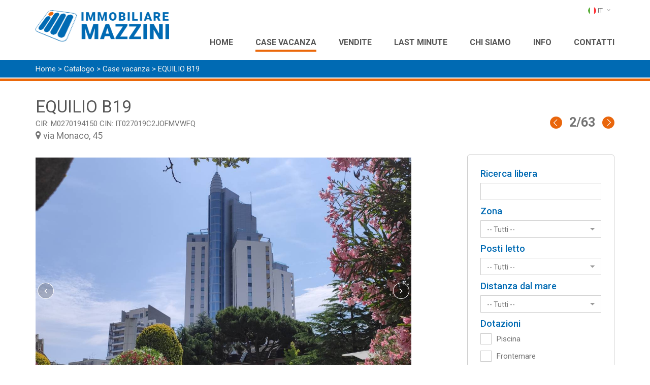

--- FILE ---
content_type: text/html; charset=UTF-8
request_url: https://www.immobiliaremazzini.com/it/case-vacanza/case-vacanza/case-vacanza/case-vacanza/res-equilio-bilocale-int-b19
body_size: 11333
content:


<!DOCTYPE HTML>
<html lang="it">
<head>
    <!-- Use Internet Explorer 9 Standards mode -->
    <meta http-equiv="x-ua-compatible" content="IE=9">

    <title>EQUILIO B19 - Immobiliare Mazzini Jesolo lido (VE)</title>
    <meta http-equiv="Content-Type" content="text/html; charset=UTF-8"/>
    <meta name="generator" content="CMS accessibile Enteweb R7 - by Q-Web srl - www.qweb.eu"/>
    <meta name="author" content="Q-Web srl"/>
    <meta name="description" content="Immobiliare Mazzini a Jesolo Lido, vendita e affitto appartamenti, case e ville singole."/>
    <meta name="keywords" content="Appartamenti Jesolo, case vacanza jesolo, vendita appartamenti Jesolo"/>
    <meta name="robots" content="index/follow"/>
    <meta name="viewport" content="width=device-width, user-scalable=no, initial-scale=1.0, minimum-scale=1.0, maximum-scale=1.0">
    <base href="https://www.immobiliaremazzini.com"></base>

    <!--<link rel="canonical" href="https://www.immobiliaremazzini.com/it/case-vacanza/case-vacanza/case-vacanza"/>-->

    <!-- OPEN GRAPH META -->
    <meta property="og:title" content="EQUILIO B19 - Immobiliare Mazzini Jesolo lido (VE)"/>
    <meta property="og:type" content="website"/>
    <meta property="og:url" content="https://www.immobiliaremazzini.com/it/case-vacanza/case-vacanza/case-vacanza/case-vacanza/res-equilio-bilocale-int-b19"/>
    <meta property="og:image" content=""/>
    <meta property="og:site_name" content="Immobiliare Mazzini Jesolo"/>
    <meta property="fb:admins" content="1439057861"/>
    <meta property="og:description" content="Immobiliare Mazzini a Jesolo Lido, vendita e affitto appartamenti, case e ville singole."/>
    <!-- END OPEN GRAPH META -->

    <link rel="alternate" hreflang="it" href="https://www.immobiliaremazzini.com/it" />
	<link rel="alternate" hreflang="en" href="https://www.immobiliaremazzini.com/en" />
	<link rel="alternate" hreflang="de" href="https://www.immobiliaremazzini.com/de" />


    <!-- GOOGLE FONTS -->
    <link href='https://fonts.googleapis.com/css?family=Roboto:400,300,100,500,700' rel='stylesheet' type='text/css'>
    <link href='https://fonts.googleapis.com/css?family=Open+Sans:400italic,400,300,600' rel='stylesheet' type='text/css'>
    <!-- END GOOGLE FONTS -->
    <link rel="stylesheet" href="/theme-inc/css/bootstrap.css">
    <link rel="stylesheet" href="/theme-inc/css/font-awesome.css">
    <link rel="stylesheet" href="/theme-inc/css/icomoon.css">
    <link rel="stylesheet" href="/theme-inc/css/mystyles.css">

    <link rel="stylesheet" href="/theme-inc/js/leaflet/leaflet.css">
    <link rel="stylesheet" href="/theme-inc/css/styles.css?v=1">

    <link rel="stylesheet" href="/web-js/fancybox/jquery.fancybox.css?v=2.1.5" media="screen" />
    <link rel="stylesheet" href="/web-js/prettyPhoto/css/prettyPhoto.css" type="text/css" media="screen" title="prettyPhoto main stylesheet" charset="utf-8" />

        <link rel="stylesheet" href="/theme-inc/css/contact-form.css">
    
    <script src="https://ajax.googleapis.com/ajax/libs/jquery/1.11.3/jquery.min.js"></script>
    <script src="/web-js/recaptcha.js"></script>
    <script src="/theme-inc/js/modernizr.js"></script>
    </head>

<style>
    .pace{-webkit-pointer-events:none;pointer-events:none;-webkit-user-select:none;-moz-user-select:none;user-select:none;z-index:2000;position:fixed;margin:auto;top:0;left:0;right:0;bottom:0;height:5px;width:200px;background:#fff;border:1px solid #eb680a ;overflow:hidden}.pace .pace-progress{-webkit-box-sizing:border-box;-moz-box-sizing:border-box;-ms-box-sizing:border-box;-o-box-sizing:border-box;box-sizing:border-box;-webkit-transform:translate3d(0,0,0);-moz-transform:translate3d(0,0,0);-ms-transform:translate3d(0,0,0);-o-transform:translate3d(0,0,0);transform:translate3d(0,0,0);max-width:200px;z-index:2000;display:block;position:absolute;top:0;right:100%;height:100%;width:100%;background:#eb680a }.pace.pace-inactive{display:none}
    .preload{position:fixed;right:0;top:0;background:#FFF;z-index:4490;height: 100%;width: 100%;}
</style>
<section class="preload"></section>
<body class="">
	
<!-- Google Tag Manager -->
<noscript><iframe src="//www.googletagmanager.com/ns.html?id=GTM-KQJDNB"
height="0" width="0" style="display:none;visibility:hidden"></iframe></noscript>
<script>(function(w,d,s,l,i){w[l]=w[l]||[];w[l].push({'gtm.start':
new Date().getTime(),event:'gtm.js'});var f=d.getElementsByTagName(s)[0],
j=d.createElement(s),dl=l!='dataLayer'?'&l='+l:'';j.async=true;j.src=
'//www.googletagmanager.com/gtm.js?id='+i+dl;f.parentNode.insertBefore(j,f);
})(window,document,'script','dataLayer','GTM-KQJDNB');</script>
<!-- End Google Tag Manager -->
	<header id="main-header" class="">   

    <div class="header-top">
        <div class="container">
            <div class="row">
                <div class="col-md-3 col-xs-8">
                    <a class="logo" href="https://www.immobiliaremazzini.com/it">
                        <img src="/theme-inc/img/logo-immobiliare-mazzini.png" alt="Image Alternative text" title="Image Title" />
                    </a>
                </div>
                <div class="col-md-3 col-md-offset-6 hidden-xs">
                    
                                                              
                    
                                        
                    
                </div>
                <div class="col-md-1 col-md-offset-8 col-xs-4">
                    <div class="top-user-area clearfix">
    <ul class="top-user-area-list list list-horizontal list-border">
        <li class="top-user-area-lang nav-drop">
                                            <a href="#">
                    <img src="/theme-inc/img/flags/32/it.png" alt="Vai a lingua it" />IT<i class="fa fa-angle-down"></i><i class="fa fa-angle-up"></i>
                </a>
                                                                                                <ul class="list nav-drop-menu">
                                <li>
                    <a title="German" href="https://www.immobiliaremazzini.com/it/case-vacanza/case-vacanza/case-vacanza/case-vacanza/res-equilio-bilocale-int-b19" class="go-to">
                        <img src="/theme-inc/img/flags/32/it.png" alt="Vai a lingua it" /><span class="right">IT</span>
                    </a>
                </li>
                                <li>
                    <a title="German" href="https://www.immobiliaremazzini.com/en/holiday-homes/case-vacanza-uk/holiday-apartments-house/holiday-homes/res-equilio-bilocale-int-b19-uk" class="go-to">
                        <img src="/theme-inc/img/flags/32/en.png" alt="Vai a lingua en" /><span class="right">EN</span>
                    </a>
                </li>
                                <li>
                    <a title="German" href="https://www.immobiliaremazzini.com/de/ferienhaeuser/case-vacanza-de/case-vacanza-de/ferienhuser/res-equilio-bilocale-int-b19-de" class="go-to">
                        <img src="/theme-inc/img/flags/32/de.png" alt="Vai a lingua de" /><span class="right">DE</span>
                    </a>
                </li>
                            </ul>
        </li>
    </ul>
</div>
                </div>
            </div>
        </div>
    </div>
    
    
    <div class="container nav-container">
        <div class="nav">
            <ul class="slimmenu" id="slimmenu">
                <li class=""><a href="https://www.immobiliaremazzini.com/it" title="Homepage Immobiliare Mazzini"><span>Home</span></a></li>
                                                                                    <li id="area-1" class="area-item active">
                                                        <a href="https://www.immobiliaremazzini.com/it/case-vacanza/case-vacanza/case-vacanza?np=1" title="Case vacanza">
                                                            <span>Case vacanza</span>
                            </a>
                            <ul class="menu-list">
        
</ul>
                        </li>
                                                                                                                                <li id="area-2" class="area-item ">
                                                        <a href="https://www.immobiliaremazzini.com/it/vendite/vendite/vendite?np=1" title="Vendite">
                                                            <span>Vendite</span>
                            </a>
                            <ul class="menu-list">
        
</ul>
                        </li>
                                                                                                                                <li id="area-20" class="area-item ">
                                                        <a href="https://www.immobiliaremazzini.com/it/last-minute/offerte-last-minute/offerte-last-minute" title="Last Minute">
                                                            <span>Last Minute</span>
                            </a>
                            <ul class="menu-list">
        
</ul>
                        </li>
                                                                                                                                <li id="area-3" class="area-item ">
                                                        <a href="https://www.immobiliaremazzini.com/it/chi-siamo/agenzia/agenzia-immobiliare-a-jesolo" title="Chi siamo">
                                                            <span>Chi siamo</span>
                            </a>
                            <ul class="menu-list">
        
</ul>
                        </li>
                                                                                                                                                                                                                <li id="area-17" class="area-item ">
                                                        <a href="https://www.immobiliaremazzini.com/it/info/info-e-condizioni/condizioni-generali-d-affitto" title="Info">
                                                            <span>Info</span>
                            </a>
                            <ul class="menu-list">
        
</ul>
                        </li>
                                                                                                                                <li id="area-4" class="area-item ">
                                                        <a href="https://www.immobiliaremazzini.com/it/contatti/richiedi-informazioni/richiedi-informazioni" title="Contatti">
                                                            <span>Contatti</span>
                            </a>
                            <ul class="menu-list">
        
</ul>
                        </li>
                                                                        </ul>
        </div>
    </div>
</header>    <div class="global-wrap">

                    <div class="container-fluid lightblue-bg ">
    <div id="breadcrumb-container" class="container">
        <a href="/">Home</a> > Catalogo > <a href="#">Case vacanza</a> > EQUILIO B19
    </div>
</div>
<div class="container-fluid border-orange border-orange border-top-white"></div>

<div class="container">
        <div class="col-lg-8 col-md-8 col-sm-12 col-xs-12 nosidepadding marginbottom-mlg affitti" id="single-product-column">
                    <h1 class="margintop-lg nomarginbottom catalogue-title" id="property-title">
            EQUILIO B19
        </h1>
        <span>CIR: M0270194150    CIN: IT027019C2JOFMVWFQ</span>
        <div class="clearfix"></div>
                <span class="property-location">
            <i class="fa fa-map-marker sidepadding-right-xs"></i>via Monaco, 45        </span>        
                <div id="single-property-gallery" class="margintop-sm marginbottom-sm">
    <div id="owl-demo-mio" class="owl-carousel marginbottom-xs">
                                            <div class="item" style="">
                            <a href="#" class="link-image-enlarge" data-index="0">
                                        <img class="lazyOwl affitti" data-src="/catalogo/web/media/cache/img_large/uploads/gallery/appartamenti-case-vacanza-equilio-b19-jesolo-25-21-48.jpg" alt="Lazy Owl Image">
                                    </a>
            </div>
                                            <div class="item" style="">
                            <a href="#" class="link-image-enlarge" data-index="1">
                                        <img class="lazyOwl affitti" data-src="/catalogo/web/media/cache/img_large/uploads/gallery/appartamenti-case-vacanza-equilio-b19-jesolo-27-22-38.jpg" alt="Lazy Owl Image">
                                    </a>
            </div>
                                            <div class="item" style="">
                            <a href="#" class="link-image-enlarge" data-index="2">
                                        <img class="lazyOwl affitti" data-src="/catalogo/web/media/cache/img_large/uploads/gallery/appartamenti-case-vacanza-equilio-b19-jesolo-26-22-35.jpg" alt="Lazy Owl Image">
                                    </a>
            </div>
                                            <div class="item" style="">
                            <a href="#" class="link-image-enlarge" data-index="3">
                                        <img class="lazyOwl affitti" data-src="/catalogo/web/media/cache/img_large/uploads/gallery/appartamenti-case-vacanza-res-equilio-bilocale-int-b19-jesolo-34-59-02.jpg" alt="Lazy Owl Image">
                                    </a>
            </div>
                                            <div class="item" style="">
                            <a href="#" class="link-image-enlarge" data-index="4">
                                        <img class="lazyOwl affitti" data-src="/catalogo/web/media/cache/img_large/uploads/gallery/appartamenti-case-vacanza-equilio-b19-jesolo-26-24-49.jpg" alt="Lazy Owl Image">
                                    </a>
            </div>
                                            <div class="item" style="">
                            <a href="#" class="link-image-enlarge" data-index="5">
                                        <img class="lazyOwl affitti" data-src="/catalogo/web/media/cache/img_large/uploads/gallery/appartamenti-case-vacanza-res-equilio-bilocale-int-b19-jesolo-27-25-35.jpg" alt="Lazy Owl Image">
                                    </a>
            </div>
                                            <div class="item" style="">
                            <a href="#" class="link-image-enlarge" data-index="6">
                                        <img class="lazyOwl affitti" data-src="/catalogo/web/media/cache/img_large/uploads/gallery/appartamenti-case-vacanza-equilio-b19-jesolo-28-23-33.jpg" alt="Lazy Owl Image">
                                    </a>
            </div>
                                            <div class="item" style="">
                            <a href="#" class="link-image-enlarge" data-index="7">
                                        <img class="lazyOwl affitti" data-src="/catalogo/web/media/cache/img_large/uploads/gallery/appartamenti-case-vacanza-res-equilio-bilocale-int-b19-jesolo-28-25-38.jpg" alt="Lazy Owl Image">
                                    </a>
            </div>
                                            <div class="item" style="">
                            <a href="#" class="link-image-enlarge" data-index="8">
                                        <img class="lazyOwl affitti" data-src="/catalogo/web/media/cache/img_large/uploads/gallery/appartamenti-case-vacanza-equilio-b19-jesolo-27-24-52.jpg" alt="Lazy Owl Image">
                                    </a>
            </div>
                                            <div class="item" style="">
                            <a href="#" class="link-image-enlarge" data-index="9">
                                        <img class="lazyOwl affitti" data-src="/catalogo/web/media/cache/img_large/uploads/gallery/appartamenti-case-vacanza-res-equilio-bilocale-int-b19-jesolo-29-25-42.jpg" alt="Lazy Owl Image">
                                    </a>
            </div>
                                            <div class="item" style="">
                            <a href="#" class="link-image-enlarge" data-index="10">
                                        <img class="lazyOwl affitti" data-src="/catalogo/web/media/cache/img_large/uploads/gallery/appartamenti-case-vacanza-res.-equilio-bilocale-int-b19-jesolo-16-41-50.jpg" alt="Lazy Owl Image">
                                    </a>
            </div>
                                            <div class="item" style="">
                            <a href="#" class="link-image-enlarge" data-index="11">
                                        <img class="lazyOwl affitti" data-src="/catalogo/web/media/cache/img_large/uploads/gallery/appartamenti-case-vacanza-equilio-b19-jesolo-28-25-42.jpg" alt="Lazy Owl Image">
                                    </a>
            </div>
                                            <div class="item" style="">
                            <a href="#" class="link-image-enlarge" data-index="12">
                                        <img class="lazyOwl affitti" data-src="/catalogo/web/media/cache/img_large/uploads/gallery/appartamenti-case-vacanza-res.-equilio-bilocale-int-b19-jesolo-17-49-56.jpg" alt="Lazy Owl Image">
                                    </a>
            </div>
                                            <div class="item" style="">
                            <a href="#" class="link-image-enlarge" data-index="13">
                                        <img class="lazyOwl affitti" data-src="/catalogo/web/media/cache/img_large/uploads/gallery/appartamenti-case-vacanza-res-equilio-int-b19-bilocale-jesolo-39-18-10.jpg" alt="Lazy Owl Image">
                                    </a>
            </div>
                            </div>

                                <a class="photo-link nosidepadding"
               pic-url="/catalogo/web/media/cache/img_small/uploads/gallery/appartamenti-case-vacanza-equilio-b19-jesolo-25-21-48.jpg"
               style="background-image: url(/catalogo/web/media/cache/img_small/uploads/gallery/appartamenti-case-vacanza-equilio-b19-jesolo-25-21-48.jpg);"
               data-index="0"
            >
            </a>
                                                                        <a class="photo-link nosidepadding"
               pic-url="/catalogo/web/media/cache/img_small/uploads/gallery/appartamenti-case-vacanza-equilio-b19-jesolo-27-22-38.jpg"
               style="background-image: url(/catalogo/web/media/cache/img_small/uploads/gallery/appartamenti-case-vacanza-equilio-b19-jesolo-27-22-38.jpg);"
               data-index="1"
            >
            </a>
                                            <a class="photo-link nosidepadding"
               pic-url="/catalogo/web/media/cache/img_small/uploads/gallery/appartamenti-case-vacanza-equilio-b19-jesolo-26-22-35.jpg"
               style="background-image: url(/catalogo/web/media/cache/img_small/uploads/gallery/appartamenti-case-vacanza-equilio-b19-jesolo-26-22-35.jpg);"
               data-index="2"
            >
            </a>
                                            <a class="photo-link nosidepadding"
               pic-url="/catalogo/web/media/cache/img_small/uploads/gallery/appartamenti-case-vacanza-res-equilio-bilocale-int-b19-jesolo-34-59-02.jpg"
               style="background-image: url(/catalogo/web/media/cache/img_small/uploads/gallery/appartamenti-case-vacanza-res-equilio-bilocale-int-b19-jesolo-34-59-02.jpg);"
               data-index="3"
            >
            </a>
                                            <a class="photo-link nosidepadding"
               pic-url="/catalogo/web/media/cache/img_small/uploads/gallery/appartamenti-case-vacanza-equilio-b19-jesolo-26-24-49.jpg"
               style="background-image: url(/catalogo/web/media/cache/img_small/uploads/gallery/appartamenti-case-vacanza-equilio-b19-jesolo-26-24-49.jpg);"
               data-index="4"
            >
            </a>
                                            <a class="photo-link nosidepadding"
               pic-url="/catalogo/web/media/cache/img_small/uploads/gallery/appartamenti-case-vacanza-res-equilio-bilocale-int-b19-jesolo-27-25-35.jpg"
               style="background-image: url(/catalogo/web/media/cache/img_small/uploads/gallery/appartamenti-case-vacanza-res-equilio-bilocale-int-b19-jesolo-27-25-35.jpg);"
               data-index="5"
            >
            </a>
                                            <a class="photo-link nosidepadding"
               pic-url="/catalogo/web/media/cache/img_small/uploads/gallery/appartamenti-case-vacanza-equilio-b19-jesolo-28-23-33.jpg"
               style="background-image: url(/catalogo/web/media/cache/img_small/uploads/gallery/appartamenti-case-vacanza-equilio-b19-jesolo-28-23-33.jpg);"
               data-index="6"
            >
            </a>
                                            <a class="photo-link nosidepadding"
               pic-url="/catalogo/web/media/cache/img_small/uploads/gallery/appartamenti-case-vacanza-res-equilio-bilocale-int-b19-jesolo-28-25-38.jpg"
               style="background-image: url(/catalogo/web/media/cache/img_small/uploads/gallery/appartamenti-case-vacanza-res-equilio-bilocale-int-b19-jesolo-28-25-38.jpg);"
               data-index="7"
            >
            </a>
                                            <a class="photo-link nosidepadding"
               pic-url="/catalogo/web/media/cache/img_small/uploads/gallery/appartamenti-case-vacanza-equilio-b19-jesolo-27-24-52.jpg"
               style="background-image: url(/catalogo/web/media/cache/img_small/uploads/gallery/appartamenti-case-vacanza-equilio-b19-jesolo-27-24-52.jpg);"
               data-index="8"
            >
            </a>
                                            <a class="photo-link nosidepadding"
               pic-url="/catalogo/web/media/cache/img_small/uploads/gallery/appartamenti-case-vacanza-res-equilio-bilocale-int-b19-jesolo-29-25-42.jpg"
               style="background-image: url(/catalogo/web/media/cache/img_small/uploads/gallery/appartamenti-case-vacanza-res-equilio-bilocale-int-b19-jesolo-29-25-42.jpg);"
               data-index="9"
            >
            </a>
                                            <a class="photo-link nosidepadding"
               pic-url="/catalogo/web/media/cache/img_small/uploads/gallery/appartamenti-case-vacanza-res.-equilio-bilocale-int-b19-jesolo-16-41-50.jpg"
               style="background-image: url(/catalogo/web/media/cache/img_small/uploads/gallery/appartamenti-case-vacanza-res.-equilio-bilocale-int-b19-jesolo-16-41-50.jpg);"
               data-index="10"
            >
            </a>
                                            <a class="photo-link nosidepadding"
               pic-url="/catalogo/web/media/cache/img_small/uploads/gallery/appartamenti-case-vacanza-equilio-b19-jesolo-28-25-42.jpg"
               style="background-image: url(/catalogo/web/media/cache/img_small/uploads/gallery/appartamenti-case-vacanza-equilio-b19-jesolo-28-25-42.jpg);"
               data-index="11"
            >
            </a>
                                            <a class="photo-link nosidepadding"
               pic-url="/catalogo/web/media/cache/img_small/uploads/gallery/appartamenti-case-vacanza-res.-equilio-bilocale-int-b19-jesolo-17-49-56.jpg"
               style="background-image: url(/catalogo/web/media/cache/img_small/uploads/gallery/appartamenti-case-vacanza-res.-equilio-bilocale-int-b19-jesolo-17-49-56.jpg);"
               data-index="12"
            >
            </a>
                                            <a class="photo-link nosidepadding"
               pic-url="/catalogo/web/media/cache/img_small/uploads/gallery/appartamenti-case-vacanza-res-equilio-int-b19-bilocale-jesolo-39-18-10.jpg"
               style="background-image: url(/catalogo/web/media/cache/img_small/uploads/gallery/appartamenti-case-vacanza-res-equilio-int-b19-bilocale-jesolo-39-18-10.jpg);"
               data-index="13"
            >
            </a>
                                
        <div id="magnific-gallery" class="hidden">
                    <a class="magnific-gallery-link" href="/catalogo/web/media/cache/img_large/uploads/gallery/appartamenti-case-vacanza-equilio-b19-jesolo-25-21-48.jpg" title="IMMOBILE: "></a>
                    <a class="magnific-gallery-link" href="/catalogo/web/media/cache/img_large/uploads/gallery/appartamenti-case-vacanza-equilio-b19-jesolo-27-22-38.jpg" title="IMMOBILE: "></a>
                    <a class="magnific-gallery-link" href="/catalogo/web/media/cache/img_large/uploads/gallery/appartamenti-case-vacanza-equilio-b19-jesolo-26-22-35.jpg" title="IMMOBILE: "></a>
                    <a class="magnific-gallery-link" href="/catalogo/web/media/cache/img_large/uploads/gallery/appartamenti-case-vacanza-res-equilio-bilocale-int-b19-jesolo-34-59-02.jpg" title="IMMOBILE: "></a>
                    <a class="magnific-gallery-link" href="/catalogo/web/media/cache/img_large/uploads/gallery/appartamenti-case-vacanza-equilio-b19-jesolo-26-24-49.jpg" title="IMMOBILE: "></a>
                    <a class="magnific-gallery-link" href="/catalogo/web/media/cache/img_large/uploads/gallery/appartamenti-case-vacanza-res-equilio-bilocale-int-b19-jesolo-27-25-35.jpg" title="IMMOBILE: "></a>
                    <a class="magnific-gallery-link" href="/catalogo/web/media/cache/img_large/uploads/gallery/appartamenti-case-vacanza-equilio-b19-jesolo-28-23-33.jpg" title="IMMOBILE: "></a>
                    <a class="magnific-gallery-link" href="/catalogo/web/media/cache/img_large/uploads/gallery/appartamenti-case-vacanza-res-equilio-bilocale-int-b19-jesolo-28-25-38.jpg" title="IMMOBILE: "></a>
                    <a class="magnific-gallery-link" href="/catalogo/web/media/cache/img_large/uploads/gallery/appartamenti-case-vacanza-equilio-b19-jesolo-27-24-52.jpg" title="IMMOBILE: "></a>
                    <a class="magnific-gallery-link" href="/catalogo/web/media/cache/img_large/uploads/gallery/appartamenti-case-vacanza-res-equilio-bilocale-int-b19-jesolo-29-25-42.jpg" title="IMMOBILE: "></a>
                    <a class="magnific-gallery-link" href="/catalogo/web/media/cache/img_large/uploads/gallery/appartamenti-case-vacanza-res.-equilio-bilocale-int-b19-jesolo-16-41-50.jpg" title="IMMOBILE: "></a>
                    <a class="magnific-gallery-link" href="/catalogo/web/media/cache/img_large/uploads/gallery/appartamenti-case-vacanza-equilio-b19-jesolo-28-25-42.jpg" title="IMMOBILE: "></a>
                    <a class="magnific-gallery-link" href="/catalogo/web/media/cache/img_large/uploads/gallery/appartamenti-case-vacanza-res.-equilio-bilocale-int-b19-jesolo-17-49-56.jpg" title="IMMOBILE: "></a>
                    <a class="magnific-gallery-link" href="/catalogo/web/media/cache/img_large/uploads/gallery/appartamenti-case-vacanza-res-equilio-int-b19-bilocale-jesolo-39-18-10.jpg" title="IMMOBILE: "></a>
                </div>
    </div>


<script>
    $(document).ready(function(){
        var owl = $("#owl-demo-mio");
        owl.owlCarousel({
            singleItem: true,
            lazyLoad : true,
            lazyEffect : false,
            slideSpeed : 1500,
            stopOnHover: true,
            navigation : true,
            pagination : false,
            navigationText : false,
            transitionStyle: 'fade',
            autoPlay : true,
            autoHeight : true,
            afterAction: afterAction
        });

        function afterAction() {
            changeThumb(this.owl.currentItem);
        }

        function changeThumb(thumb_index){
            $('.photo-link').each(function(index){
                $(this).removeClass('selected');
                if ($(this).data('index') == thumb_index) {
                    $(this).addClass('selected');
                }
            });
        }

        $('.magnific-gallery-link').each(function(i){
            $(this).attr('title',$('#property-title').text());
        })

        $('.photo-link').first().addClass('selected');

        $('.photo-link').click(function(){
            $('.photo-link').each(function(index){
                $(this).removeClass('selected');
            });
            $(this).addClass('selected');
            var goto = $(this).data('index');
            owl.trigger('owl.jumpTo', goto);
        });

        $('.link-image-enlarge').on('click', function (e) {
            e.preventDefault();
            var goto = $(this).attr('data-index');
            $('.photo-link').each(function(index){
                $(this).removeClass('selected');
                if (index==goto) {
                    $(this).addClass('selected');
                }
            });
            $('#magnific-gallery').magnificPopup('open',goto);
        });

        $('#magnific-gallery').each(function () {
            $(this).magnificPopup({
                delegate: 'a',
                type: 'image',
                gallery: {
                    enabled: true,
                    navigateByImgClick: true
                },
                fixedContentPos: false
            });
        });

    })
</script>
<style>
    .owl-controls .owl-buttons div.owl-next {
        right: 20px;
    }

    .owl-controls .owl-buttons div.owl-prev {
        left: 20px;
    }

    #owl-demo-mio .item img.vendite{
        display: block;
        width: 100%;
        max-height: 700px;
    }
</style>

        
                <div class="grey-line col-md-12 col-xs-12 nosidepadding marginbottom-xs margintop-xs"></div>
        <div class="col-md-12 col-xs-12 nosidepadding">
            <div class="col-md-12 col-xs-12 nosidepadding">
                <div class="col-md-4 col-xs-4 nosidepadding">
                    <div class="col-md-12 col-xs-12 nosidepadding">
                    <p class="caratteristiche_affitti"><span class="blu-emphasis">
                        <img class="feature-icon marginbottom-xs margintop-xs" src="/theme-inc/img/posti-letto.png" style="height: 30px;width: auto;"/>

                    </span>
                        : 4 pax</p>
                </div>
                </div>


                                                                                                                                                                                                                                                                                                                                                                                                                            <div class="col-md-4 col-xs-4 nosidepadding">
                    <div class="col-md-12 col-xs-12 nosidepadding">
                       <p class="caratteristiche_affitti"><span class="">
                        <img class="feature-icon marginbottom-xs margintop-xs" src="/theme-inc/img/bagni.png" style="height: 30px;width: auto;"/>

                                            : 1 Bagni
                                        </span>
                            </p>
                    </div>
                </div>
                                                                                        
                                    
                                    
                                    
                                    
                                    
                                    
                                    
                                    
                                    
                                    
                                    
                                            <div class="col-md-4 col-xs-4 nosidepadding">
                            <div class="col-md-12 col-xs-12 nosidepadding">
                                <p class="caratteristiche_affitti"><span class="">
                          <img class="feature-icon marginbottom-xs margintop-xs" src="/theme-inc/img/camere.png" style="height: 30px;width: auto;"/>
                                            : 1 Camere
                                        </span>
                                    </p>
                            </div>
                        </div>
                                                    
            </div>
        </div>
        <div class="grey-line col-md-12 col-xs-12 nosidepadding marginbottom-xs margintop-xs"></div>
        
        <span class="title-description">
                        Descrizione della struttura
                    </span>
        <div class="grey-line col-md-12 nosidepadding marginbottom-xs margintop-xs"></div>
        <p style="text-align: justify;">Nelle vicinanze di piazza Drago, grazioso&nbsp;residence a 450 m dal mare con due piscine, una per bambini ed una per adulti. Appartamento al primo piano, composto da angolo cottura e soggiorno con divano letto per una persona, n.1 camera matrimoniale con letto a castello nella stessa, n.1 bagno finestrato con box doccia e due piccoli terrazzini. Lavatrice, tv, aria condizionata. N.1 Posto auto numerato adiacente allo stabile. N.1 Posto spiaggia riservato presso il consorzio di zona. Totale posti letto: 4+1.</p>
<p style="text-align: justify;">&nbsp;</p>
                 <span class="title-description margintop-sm">
                                Classe energetica immobile
                            </span>
             <div class="grey-line col-md-12 nosidepadding marginbottom-xs margintop-xs"></div>
       <p>
                       Classe energetica: <span class="ape">G</span>
                <div class="clearfix"></div>
                </p>
                

                        <div class="col-md-12 col-sm-12 nosidepadding">
            <span class="title-description margintop-sm">
                Dotazioni
            </span>
            <div class="grey-line col-md-12 nosidepadding marginbottom-xs margintop-xs"></div>
                                                                                                                                                <div class="col-md-6 col-sm-6">
                        <p>
                        <img src="/public/catalogo_icone/dotazioni/servizio-spiaggia.png" class="feature-icon marginbottom-xs margintop-xs" style="height: 30px;width: auto;margin-right: 15px;" alt="Servizio spiaggia"> Servizio spiaggia
                        </p>
                        <div class="grey-line col-md-9"></div>
                    </div>
                                                                                                        <div class="col-md-6 col-sm-6">
                        <p>
                        <img src="/public/catalogo_icone/dotazioni/piscina.png" class="feature-icon marginbottom-xs margintop-xs" style="height: 30px;width: auto;margin-right: 15px;" alt="Piscina"> Piscina
                        </p>
                        <div class="grey-line col-md-9"></div>
                    </div>
                                                                                                        <div class="col-md-6 col-sm-6">
                        <p>
                        <img src="/public/catalogo_icone/dotazioni/lavatrice.png" class="feature-icon marginbottom-xs margintop-xs" style="height: 30px;width: auto;margin-right: 15px;" alt="Lavatrice"> Lavatrice
                        </p>
                        <div class="grey-line col-md-9"></div>
                    </div>
                                                                                                        <div class="col-md-6 col-sm-6">
                        <p>
                        <img src="/public/catalogo_icone/dotazioni/posto-auto.png" class="feature-icon marginbottom-xs margintop-xs" style="height: 30px;width: auto;margin-right: 15px;" alt="Posto auto"> Posto auto
                        </p>
                        <div class="grey-line col-md-9"></div>
                    </div>
                                                                                                        <div class="col-md-6 col-sm-6">
                        <p>
                        <img src="/public/catalogo_icone/dotazioni/aria-condizionata.png" class="feature-icon marginbottom-xs margintop-xs" style="height: 30px;width: auto;margin-right: 15px;" alt="Aria condizionata"> Aria condizionata
                        </p>
                        <div class="grey-line col-md-9"></div>
                    </div>
                                                                                                        <div class="col-md-6 col-sm-6">
                        <p>
                        <img src="/public/catalogo_icone/dotazioni/televisione.png" class="feature-icon marginbottom-xs margintop-xs" style="height: 30px;width: auto;margin-right: 15px;" alt="Televisione"> Televisione
                        </p>
                        <div class="grey-line col-md-9"></div>
                    </div>
                                                                                                                                                                                                                                                                                                                                                                                        </div>
        
                <div class="col-md-12 nosidepadding margintop-sm">

        <span class="title-description">
            <div class="grey-line col-md-12 col-xs-12 nosidepadding marginbottom-xs margintop-xs"></div>
                            Condizioni generali
            
        <div class="grey-line col-md-12 col-xs-12 nosidepadding marginbottom-xs margintop-xs"></div></span>
            <p>Orario check-in: dalle 16.00 alle 19.00&nbsp; &nbsp; &nbsp; &nbsp; &nbsp; &nbsp; &nbsp; &nbsp; &nbsp; &nbsp; &nbsp; &nbsp; &nbsp; &nbsp;Orario check-out: dalle 9.00 alle 10.00</p>
<p><strong>Il prezzo non comprende:</strong></p>
<p>-le pulizie finali</p>
<p>-tassa di soggiorno: da pagare all'arrivo pari a&nbsp;&euro; 1,00 a notte per persona (max 10 giorni, bambini sotto ai 10 anni esenti)</p>
<p><span style="background-color: #fefefe;">-biancheria (lenzuola, asciugamani, tovaglia&hellip;)</span></p>
<p>-dove non compreso nelle dotazioni dell&rsquo;appartamento, il posto spiaggia si pu&ograve; prenotare personalmente dai vari Consorzi Arenili. L&rsquo; Agenzia fornisce su richiesta il contatto del bagnino responsabile.</p>
<p><strong>Cauzione:&nbsp;</strong></p>
<p>L&rsquo;inquilino si impegna ad avere la massima cura dell&rsquo;appartamento e delle apparecchiature domestiche (stoviglie, frigo, materassi, etc&hellip;). Eventuali rotture o danneggiamenti di oggetti dovranno essere risarciti ai prezzi di mercato.</p>
<p>A garanzia del puntuale rispetto di quanto sopra e dell&rsquo;impegno a lasciare l&rsquo;appartamento in ordine entro l&rsquo;orario indicato, al ritiro della chiave il cliente verser&agrave; all'Immobiliare&nbsp;Mazzini una cauzione. Detta cauzione infruttifera sar&agrave; restituita al termine della locazione, dopo il controllo dello stato dell&rsquo;appartamento.&nbsp;</p>
<p><strong>Disponibilit&agrave;:</strong>&nbsp;L' appartamento &egrave; prenotabile solo da sabato a sabato e per minimo di 7 giorni.</p>
<p>&nbsp;</p>
        </div>


                                <div class="col-md-12 nosidepadding margintop-sm">
                <span class="title-description margintop-sm marginbottom-sm">
                                        Mappa
                                    </span>
                <div id="property-map"></div>
                
                <!-- <script async defer
                        src="https://maps.googleapis.com/maps/api/js?key=AIzaSyA6yZdiCwvgIG_S4wEZ64YGYI2uSavenGQ">
                </script> -->
                <script>
                    $(document).ready(function(){
                        var icona = L.icon({
                            iconUrl: '/theme-inc/img/marker-blu.png',
                            iconSize:     [33, 41], // size of the icon
                            popupAnchor:  [-16, -45],
                            iconAnchor:   [33, 41],
                        });

                        if ($("#property-map").length > 0) {
                            /*loadmap($("#map"));*/

                            var mymap = L.map('property-map', {zoomControl: false}).setView([45.50806372852522, 12.642896541102044], 14);
                            /*L.tileLayer('https://api.mapbox.com/styles/v1/{id}/tiles/{z}/{x}/{y}?access_token=pk.eyJ1IjoibWFwYm94IiwiYSI6ImNpejY4NXVycTA2emYycXBndHRqcmZ3N3gifQ.rJcFIG214AriISLbB6B5aw', {*/
                            L.tileLayer('https://api.mapbox.com/styles/v1/{id}/tiles/{z}/{x}/{y}?access_token=pk.eyJ1IjoicXdlYmFkbSIsImEiOiJja3FzNXhiejcxNDdmMnhvMXJleGE5aTZnIn0.YALdQrwFz9ISn_feySEQ9g', {
                                maxZoom: 20,
                                attribution: 'Map data &copy; <a href="https://www.openstreetmap.org/">OpenStreetMap</a> contributors, ' +
                                    '<a href="https://creativecommons.org/licenses/by-sa/2.0/">CC-BY-SA</a>, ' +
                                    'Imagery © <a href="https://www.mapbox.com/">Mapbox</a>',
                                id: 'mapbox/streets-v11',
                                tileSize: 512,
                                zoomOffset: -1
                            }).addTo(mymap);

                            new L.Control.Zoom({position: 'bottomright'}).addTo(mymap);

                            mymap.scrollWheelZoom.disable();

                            L.marker([45.50806372852522, 12.642896541102044], {icon: icona}).addTo(mymap)
                                .bindPopup("<div id=\"content\"><b>Agenzia Immobiliare Mazzini</b><br/>Piazza Mazzini, 33<br/>30016 Jesolo VE</div>");
                        };
                    });

                    /* var map;
                    var shape;
                    var center = new google.maps.LatLng(45.50806372852522, 12.642896541102044);
                        var marker;
                        var infoWindow;

                        function loadmap() {
                           var myMapOptions = {
                                zoom: 14,
                                    center: center,
                                    streetViewControl: true,
                                    mapTypeId: google.maps.MapTypeId.ROADMAP,
                                        mapTypeControl: true,
                                mapTypeControlOptions: {
                                    style: google.maps.MapTypeControlStyle.DROPDOWN_MENU,
                                    position: google.maps.ControlPosition.RIGHT_TOP
                                }
                            };
                            map = new google.maps.Map(document.getElementById("property-map"),myMapOptions);
                            var image = new google.maps.MarkerImage('/theme-inc/img/marker-blu.png',
                                // This marker is 29 pixels wide by 32 pixels tall.
                                new google.maps.Size(40, 40),
                                // The origin for this image is 0,0.
                                new google.maps.Point(0, 0),
                                // The anchor for this image is the base of the flagpole at 10,31.
                                new google.maps.Point(11, 31)
                            );

                            var markersInfo = [
                                // inserire: latitudine, longitudine, maxwidth finestra, content finestra,
                                [45.50806372852522, 12.642896541102044,'']
                            ];

                            // infoWindow = new google.maps.InfoWindow();

                            for (i = 0; i < markersInfo.length; i++) {
                                marker = new google.maps.Marker({
                                    map: map,
                                    position: new google.maps.LatLng(markersInfo[i][0], markersInfo[i][1]),
                                    icon: image,
                                    draggable: false,
                                    raiseOnDrag: false
                                });

                                google.maps.event.addListener(marker, 'click', (function(marker, i) {
                                    return function() {
                                        infoWindow.setContent(markersInfo[i][3]);
                                        infoWindow.open(map, marker);
                                    }
                                })(marker, i));
                            }

                        }

                        $().ready(function() {
                            loadmap();
                        });

                    });*/
                </script>
                
            </div>
                    
        <div class="col-md-12 nosidepadding margintop-lg" id="property-info-form">
            <dl class="accordion">
                <dt class="center">
                    <input class="btn btn-primary" id="info-requ" value="RICHIEDI INFORMAZIONI" style="font-size: 19px;width:270px;margin-bottom: 20px;">
                </dt>
                <dd>
                                    
<form action="/it/case-vacanza/case-vacanza/case-vacanza/case-vacanza/res-equilio-bilocale-int-b19" method="post"  id="firstForm">
<div>
<input name="ext_mailto" type="hidden" value="info@immobiliaremazzini.com" />
<input name="ext_subject" type="hidden" value="Richiesta informazioni dal sito internet ImmobiliareMazzini.com" />
<input name="ext_template" type="hidden" value="/templates/mail/contatti_casevacanza.html" />
<input name="ext_template_mailsent" type="hidden" value="/templates/mail/contatti_mailsent.html" />
<input name="ext_template_mailnotsent" type="hidden" value="/templates/mail/contatti_mailnotsent.html" />
<input name="ext_fromname" type="hidden" value="Immobiliare Mazzini" />
<input name="ext_from" type="hidden" value="info@immobiliaremazzini.com" />
<table>

	<tr>
		<td><span style="color: #ff0000">*</span><b>Nome e Cognome</b></td>
		<td>	<input name="ext_Nome_Cognome_IT" type="text" /></td>
	</tr>
	<tr>
		<td><span style="color: #ff0000">*</span><b>Indirizzo</b></td>
		<td>	<input name="ext_indirizzo_IT" type="text" /></td>
	</tr>
	<tr>
		<td><span style="color: #ff0000">*</span><b>Citta'</b></td>
		<td>	<input name="ext_citta_IT" type="text" /></td>
	</tr>
	<tr>
		<td><span style="color: #ff0000">*</span><b>Provincia</b></td>
		<td>	<input name="ext_provincia_IT" type="text" /></td>
	</tr>
	<tr>
		<td><span style="color: #ff0000">*</span><b>N. Adulti</b></td>
		<td>	<input name="ext_adulti" type="text" /></td>
	</tr>
	<tr>
		<td><span style="color: #ff0000">*</span><b>N. Bambini</b></td>
		<td>	<input name="ext_bambini" type="text" /></td>
	</tr>
	<tr>
		<td><span style="color: #ff0000">*</span><b>Telefono</b></td>
		<td>	<input name="ext_telefono_IT" type="text" /></td>
	</tr>
	<tr>
		<td><span style="color: #ff0000">*</span><b>E-mail</b></td>
		<td>	<input name="ext_email_IT" type="text" /></td>
	</tr>
	<tr>
		<td><span style="color: #ff0000">*</span><b>Messaggio</b></td>
		<td>	<textarea rows="4" cols="25" name="ext_info_IT"></textarea></td>
	</tr>
	<tr>
		<td><b>Privacy link</b></td>
		<td>	<a class="various fancybox.ajax" name="ext_privacy_link" href="https://www.immobiliaremazzini.com/it/chi-siamo/agenzia/privacy-contatti">Leggi Privacy</a></td>
	</tr>
	<tr>
		<td><span style="color: #ff0000">*</span><b> accetta privacy</b></td>
		<td>	<input name="ext_accetta_privacy_IT" type="checkbox" value="1" id="qf_1281a9" /><label for="qf_1281a9">Ho letto e accetto le condizioni sulla privacy</label></td>
	</tr>
	<tr>
		<td><b>google_re_captcha_1</b></td>
		<td>	<div class='g-recaptcha'  data-sitekey="6LcvfR8eAAAAABNuvTX40UPQPB8QctkxKt-Qy3Fd" name="ext_google_re_captcha"></div></td>
	</tr>
	<tr>
		<td><b></b></td>
		<td>	<input name="ext_submit_IT" value="invia" type="submit" /></td>
	</tr>
	<tr>
		<td><b>link_product</b></td>
		<td>	<input value="www.immobiliaremazzini.com/?" name="ext_link_product" type="text" /></td>
	</tr>
	<tr>
		<td><b>Riferimento</b></td>
		<td>	<input value="EQUILIO B19" name="ext_riferimento" type="text" /></td>
	</tr>
	<tr>
		<td></td>
	<td><span style="font-size:80%; color:#ff0000;">*</span><span style="font-size:80%;"> campi obbligatori</span></td>
	</tr>
</table>
</div>
</form>
                                
                                </dd>
            </dl>

            
            <script>
                $(document).ready(function(){
                    (function($) {
                        var allPanels = $('.accordion > dd').hide();
                        $('#info-requ').click(function() {
                            //allPanels.slideUp();
                            $(this).parent().next().slideDown();
                            return false;
                        });
                    })(jQuery);
                    if ($('.testo_mail1').length) {
                        $('#info-requ').parent().next().slideDown();
                    }
                })
            </script>
            
        </div>
    </div>
        <div id="right-filters-col" class="col-lg-4 col-md-4 col-sm-4 nosidepadding hidden-sm hidden-xs paddingleft">
                        


                                                                                                                                                                                                                                                                                                                                                                                                                                                                                                                                    
            
<div id="navigation-catalogue-container">
            <a class="prev-product" title="ELSA B26 FRONTE MARE" href="https://www.immobiliaremazzini.com/it/case-vacanza/case-vacanza/case-vacanza/case-vacanza/elsa-b26-fronte-mare">
            <img src="/theme-inc/img/prev.png" class="prev-button-catalogue">
        </a>
    
    <span class="product_index">2/63</span>


            <a class="gold" title="EQUILIO B20" href="https://www.immobiliaremazzini.com/it/case-vacanza/case-vacanza/case-vacanza/case-vacanza/res-equilio-bilocale-int-b-20">
            <img src="/theme-inc/img/next.png" class="next-button-catalogue">
        </a>
    </div>
    
                <div class="filters-container">
                <form action="/" method="get" id="catalogue_search" class="right-col-form">
        <input type="hidden" name="area" value="1" />
        <input type="hidden" name="menu" value="5" />
        <input type="hidden" name="page" value="128" />
        <input type="hidden" name="lingua" value="4" />
        <input id="search_mode" name="search_mode" type="hidden" value="1" />

        <input type="hidden" name="checkbox_dotazioni" value="" />

                <input type="hidden" name="CTLGIDC" ref="cat" value="3" />
        
        
                                                <div class="control marginbottom-sm col-sm-12 col-md-12 col-xs-12 nosidepadding txt-search">
                    <label><h5 class="field-title">Ricerca libera</h5></label>
                    <input type="text" name="search_txt" class="txt-field form-control tt-input " value=""  class="textprod"/>
                </div>
                                                                            <div class="control marginbottom-sm col-sm-12 col-md-12 col-xs-12 nosidepadding" id="s_zona">
                    <label for="zona"><h5 class="field-title">Zona</h5></label>
                    <select id="zona" name="zona" class="select-field form-control tt-input sel" >
                                                                <option value="">-- Tutti --</option>
                                                                                                                                            
                                
                                                                <option
                                                                    value="393"
                                >
                                  Piazza Marconi - Piazza Milano
                                </option>
                                
                                                                <option
                                                                    value="90"
                                >
                                  Piazza Mazzini e Piazza Marconi
                                </option>
                                
                                                                <option
                                                                    value="4"
                                >
                                  Piazza Mazzini e Piazza Nember
                                </option>
                                                                                                                            </select>
                </div>
                                                                            <div class="control marginbottom-sm col-sm-12 col-md-12 col-xs-12 nosidepadding" id="s_postiletto">
                    <label for="postiletto"><h5 class="field-title">Posti letto</h5></label>
                    <select id="postiletto" name="postiletto" class="select-field form-control tt-input sel" >
                                                                <option value="">-- Tutti --</option>
                                                                                                                                                                                                                                            <option
                                                                    value="2"
                                >
                                  2
                                </option>
                                                                                                <option
                                                                    value="3"
                                >
                                  3
                                </option>
                                                                                                <option
                                                                    value="4"
                                >
                                  4
                                </option>
                                                                                                <option
                                                                    value="5"
                                >
                                  5
                                </option>
                                                                                                <option
                                                                    value="6"
                                >
                                  6
                                </option>
                                                                                                <option
                                                                    value="7"
                                >
                                  7
                                </option>
                                                                                                                            </select>
                </div>
                                                                            <div class="control marginbottom-sm col-sm-12 col-md-12 col-xs-12 nosidepadding" id="s_distanzamare">
                    <label for="distanzamare"><h5 class="field-title">Distanza dal mare</h5></label>
                    <select id="distanzamare" name="distanzamare" class="select-field form-control tt-input sel" >
                                                                <option value="">-- Tutti --</option>
                                                                </select>
                </div>
                                                                        <div class="control col-sm-12 col-md-12 col-xs-12 nosidepadding">
                                        <label for="checkbox_dotazioni"><h5 class="field-title">Dotazioni</h5></label>
                                                                        <div class="checkbox-container">
                            <input type="checkbox" class="checkbox_dotazioni i-check" name="checkbox_dotazioni[]" value="21"
                                                        />Piscina
                        </div>
                                                                                                                                                                                                                                                                                                                                                                                                                                                                                                <div class="checkbox-container">
                            <input type="checkbox" class="checkbox_dotazioni i-check" name="checkbox_dotazioni[]" value="117"
                                                        />Frontemare
                        </div>
                                                                                                                                                <div class="checkbox-container">
                            <input type="checkbox" class="checkbox_dotazioni i-check" name="checkbox_dotazioni[]" value="25"
                                                        />Aria condizionata
                        </div>
                                                                                                <div class="checkbox-container">
                            <input type="checkbox" class="checkbox_dotazioni i-check" name="checkbox_dotazioni[]" value="22"
                                                        />Lavatrice
                        </div>
                                                                                                                                                                                    </div>
                                                                            <div class="control marginbottom-sm col-sm-12 col-md-12 col-xs-12 nosidepadding" id="s_struttura">
                    <label for="struttura"><h5 class="field-title">Nome struttura</h5></label>
                    <select id="struttura" name="struttura" class="select-field form-control tt-input sel" >
                                                                <option value="">-- Tutti --</option>
                                                                                                                                            
                                
                                                                <option
                                                                    value="27"
                                >
                                  Adriatico
                                </option>
                                
                                                                <option
                                                                    value="60"
                                >
                                  Albatros
                                </option>
                                
                                                                <option
                                                                    value="56"
                                >
                                  Alberti
                                </option>
                                
                                                                <option
                                                                    value="61"
                                >
                                  Arena
                                </option>
                                
                                                                <option
                                                                    value="399"
                                >
                                  Athena
                                </option>
                                
                                                                <option
                                                                    value="481"
                                >
                                  Aurora Park
                                </option>
                                
                                                                <option
                                                                    value="28"
                                >
                                  Centromare
                                </option>
                                
                                                                <option
                                                                    value="29"
                                >
                                  Desiree
                                </option>
                                
                                                                <option
                                                                    value="53"
                                >
                                  Elsa
                                </option>
                                
                                                                <option
                                                                    value="54"
                                >
                                  Emy
                                </option>
                                
                                                                <option
                                                                    value="84"
                                >
                                  Equilio
                                </option>
                                
                                                                <option
                                                                    value="65"
                                >
                                  Flaminia
                                </option>
                                
                                                                <option
                                                                    value="401"
                                >
                                  Flavia
                                </option>
                                
                                                                <option
                                                                    value="77"
                                >
                                  Gabbiano
                                </option>
                                
                                                                <option
                                                                    value="66"
                                >
                                  Grazia
                                </option>
                                
                                                                <option
                                                                    value="52"
                                >
                                  La Quercia
                                </option>
                                
                                                                <option
                                                                    value="480"
                                >
                                  Lugato
                                </option>
                                
                                                                <option
                                                                    value="78"
                                >
                                  Mauro
                                </option>
                                
                                                                <option
                                                                    value="408"
                                >
                                  Mazzini
                                </option>
                                
                                                                <option
                                                                    value="377"
                                >
                                  Nautilus
                                </option>
                                
                                                                <option
                                                                    value="80"
                                >
                                  Padova
                                </option>
                                
                                                                <option
                                                                    value="51"
                                >
                                  Puerto del Sol
                                </option>
                                
                                                                <option
                                                                    value="69"
                                >
                                  Soyus
                                </option>
                                
                                                                <option
                                                                    value="382"
                                >
                                  Sunny Home
                                </option>
                                
                                                                <option
                                                                    value="394"
                                >
                                  Tea
                                </option>
                                
                                                                <option
                                                                    value="50"
                                >
                                  Union
                                </option>
                                
                                                                <option
                                                                    value="350"
                                >
                                  Verde
                                </option>
                                
                                                                <option
                                                                    value="75"
                                >
                                  Villa Carla
                                </option>
                                                                                                                            </select>
                </div>
                    
        <div>
                    </div>
        <div class="control col-sm-3 col-md-3 col-xs-3 nosidepadding mt30">
          <a href="https://www.immobiliaremazzini.com/it/case-vacanza/case-vacanza/case-vacanza" class="btn btn-primary confirm-search">
            <i class="fa fa-times-circle" aria-hidden="true"></i>
          </a>
        </div>
        <div class="control col-sm-8 col-md-8 col-xs-8 nosidepadding mt30 col-sm-offset-1 col-md-offset-1 col-xs-offset-1">
            <input class="btn btn-primary confirm-search" type="submit" id="cerca_btn" value="CERCA" name="cercapage" />
        </div>

        <div style="clear:both;"></div>
    </form>




<!--<script type="text/javascript">
{$catalogue.script}
</script>-->

        </div>
    </div>
    </div>
            
                    <footer id="main-footer">
            <div class="container">
                <div class="row row-wrap">

                    <div class="col-lg-4 col-md-4 col-sm-6 col-xs-12 paddingright-sm">
                        <a class="logo-footer marginbottom-sm" href="/">
                            <img src="/theme-inc/img/logo-immobiliare-mazzini-white.png" alt="Image Alternative text" title="Image Title" />
                        </a>
                        <p>
                           Piazza Mazzini, 33<br/>
                           30016 Jesolo Lido (VE)<br/>
                           Italia
                        </p>
                    </div>

                    <div class="col-lg-4 col-md-4 col-sm-6 col-xs-12 paddingright-sm marginbottom-sm">
                        <h3>Newsletter</h3>
                        <form class="newsletter-form col-lg-12 col-md-12 col-sm-12 col-xs-12 nosidepadding" action="https://www.immobiliaremazzini.com/?area=4&amp;menu=27&amp;page=167&amp;lingua=4" method="post">
                            <div class="form-group">
                                                                <label class="form-label">Iscriviti e resti sempre aggiornato!</label>
                                <input type="submit" class="form-submit" value="ISCRIVITI">
                                
                                
                                
                            </div>
                        </form>
                        <div class="clearfix "></div>
                    </div>

                    <div class="col-lg-4 col-md-4 col-sm-12 col-xs-12">
                                                <h3 class="marginbottom-sm">Contattaci</h4>
                        
                        <h4><i class="fa fa-phone"></i>&nbsp;&nbsp;&nbsp;+39 0421.972692</h4>
                        <h4><i class="fa fa-envelope-o"></i>&nbsp;&nbsp;&nbsp;<a href="mailto:info@immobiliaremazzini.com">info@immobiliaremazzini.com</a></h4>
                    </div>

                </div>
            </div>
            <div class="container-fluid dark-blue">
                <div class="container final-infos">
                    <div class="col-md-8 nosidepadding">
                        © 2026 Immobiliare Mazzini - P.IVA 02338950278
                    </div>
                    <div class="col-md-4 nosidepadding">
                        <div class="links">
                            <a href="https://www.immobiliaremazzini.com/it/chi-siamo/agenzia/informazioni-sulla-privacy" class="various fancybox.ajax">privacy</a>&nbsp;|&nbsp;
                            <a href="https://www.immobiliaremazzini.com/it/chi-siamo/agenzia/cookie-policy" class="various fancybox.ajax">cookie</a>&nbsp;|&nbsp;
                            <a style="display:none" data-filter="#page-content" data-fancybox data-type="ajax" data-src="https://www.immobiliaremazzini.com/it/chi-siamo/agenzia/cookie-policy" href="javascript:;" class="pr20" id="cookie-link" title="Cookie">Cookie</a>
                            <a href="https://www.immobiliaremazzini.com/it/chi-siamo/agenzia/mappa-del-sito">sitemap</a>&nbsp;|&nbsp;
                            <a href="https://www.qweb.eu/it" title="Web Agency Venezia">Web Agency QWeb</a>
                        </div>
                    </div>
                </div>
            </div>
        </footer>

        <script src="/web-js/paceload/pace.min.js"></script>
        <script src="/theme-inc/js/bootstrap.js"></script>
        <script src="/theme-inc/js/slimmenu.js"></script>
        <script src="/theme-inc/js/bootstrap-datepicker.js"></script>
        <script src="/theme-inc/js/bootstrap-timepicker.js"></script>
        <script src="/theme-inc/js/nicescroll.js"></script>
        <script src="/theme-inc/js/dropit.js"></script>
        <script src="/theme-inc/js/ionrangeslider.js"></script>
        <script src="/theme-inc/js/icheck.js"></script>
        <script src="/theme-inc/js/fotorama.js"></script>
                <script src="/theme-inc/js/contact-form.js"></script>
                <script src="/theme-inc/js/typeahead.js"></script>
        <script src="/theme-inc/js/card-payment.js"></script>
        <script src="/theme-inc/js/magnific.js"></script>
        <script src="/theme-inc/js/owl-carousel.js"></script>
        <script src="/theme-inc/js/fitvids.js"></script>
        <script src="/theme-inc/js/tweet.js"></script>
        <script src="/theme-inc/js/countdown.js"></script>
        <script src="/theme-inc/js/gridrotator.js"></script>
        <script src="/web-js/fancybox/jquery.fancybox.js"></script>
        <script src="/web-js/prettyPhoto/js/jquery.prettyPhoto.js"></script>
        <script src="/theme-inc/js/leaflet/leaflet.js"></script>
        <script src="/theme-inc/js/custom.js"></script>
        
        <script>
            $(document).ready(function(){
                $("a[rel^='prettyPhoto']").prettyPhoto({
                    theme: 'light_rounded', /* light_rounded / dark_rounded / light_square / dark_square / facebook */
                    markup: '<div class="pp_pic_holder"> \
                                <div class="ppt">&nbsp;</div> \
                                <div class="pp_top"> \
                                    <div class="pp_left"></div> \
                                    <div class="pp_middle"></div> \
                                    <div class="pp_right"></div> \
                                </div> \
                                <div class="pp_content_container"> \
                                    <div class="pp_left"> \
                                    <div class="pp_right"> \
                                        <div class="pp_content"> \
                                            <div class="pp_loaderIcon"></div> \
                                            <div class="pp_fade"> \
                                                <a href="#" class="pp_expand" title="Expand the image">Expand</a> \
                                                <div class="pp_hoverContainer"> \
                                                    <a class="pp_next" href="#">next</a> \
                                                    <a class="pp_previous" href="#">previous</a> \
                                                </div> \
                                                <div id="pp_full_res"></div> \
                                                <div class="pp_details"> \
                                                    <p class="pp_description"></p> \
                                                    <a class="pp_close" href="#">Close</a> \
                                                </div> \
                                            </div> \
                                        </div> \
                                    </div> \
                                    </div> \
                                </div> \
                                <div class="pp_bottom"> \
                                    <div class="pp_left"></div> \
                                    <div class="pp_middle"></div> \
                                    <div class="pp_right"></div> \
                                </div> \
                            </div> \
                            <div class="pp_overlay"></div>',
                    gallery_markup: '<div class="pp_gallery"> \
                                        <a href="#" class="pp_arrow_previous">Previous</a> \
                                        <div> \
                                            <ul style="width:100%"> \
                                                {gallery} \
                                            </ul> \
                                        </div> \
                                        <a href="#" class="pp_arrow_next">Next</a> \
                                    </div>',
                });
            });
        </script>



        
                <script type="text/javascript" charset="UTF-8" src="//eu.cookie-script.com/s/7eb17ce3955bb517772fb2a81cf320e3.js"></script>    </div>
</body>
</html>

--- FILE ---
content_type: text/html; charset=utf-8
request_url: https://www.google.com/recaptcha/api2/anchor?ar=1&k=6LcvfR8eAAAAABNuvTX40UPQPB8QctkxKt-Qy3Fd&co=aHR0cHM6Ly93d3cuaW1tb2JpbGlhcmVtYXp6aW5pLmNvbTo0NDM.&hl=en&v=PoyoqOPhxBO7pBk68S4YbpHZ&size=normal&anchor-ms=20000&execute-ms=30000&cb=p81lumwfdso5
body_size: 49468
content:
<!DOCTYPE HTML><html dir="ltr" lang="en"><head><meta http-equiv="Content-Type" content="text/html; charset=UTF-8">
<meta http-equiv="X-UA-Compatible" content="IE=edge">
<title>reCAPTCHA</title>
<style type="text/css">
/* cyrillic-ext */
@font-face {
  font-family: 'Roboto';
  font-style: normal;
  font-weight: 400;
  font-stretch: 100%;
  src: url(//fonts.gstatic.com/s/roboto/v48/KFO7CnqEu92Fr1ME7kSn66aGLdTylUAMa3GUBHMdazTgWw.woff2) format('woff2');
  unicode-range: U+0460-052F, U+1C80-1C8A, U+20B4, U+2DE0-2DFF, U+A640-A69F, U+FE2E-FE2F;
}
/* cyrillic */
@font-face {
  font-family: 'Roboto';
  font-style: normal;
  font-weight: 400;
  font-stretch: 100%;
  src: url(//fonts.gstatic.com/s/roboto/v48/KFO7CnqEu92Fr1ME7kSn66aGLdTylUAMa3iUBHMdazTgWw.woff2) format('woff2');
  unicode-range: U+0301, U+0400-045F, U+0490-0491, U+04B0-04B1, U+2116;
}
/* greek-ext */
@font-face {
  font-family: 'Roboto';
  font-style: normal;
  font-weight: 400;
  font-stretch: 100%;
  src: url(//fonts.gstatic.com/s/roboto/v48/KFO7CnqEu92Fr1ME7kSn66aGLdTylUAMa3CUBHMdazTgWw.woff2) format('woff2');
  unicode-range: U+1F00-1FFF;
}
/* greek */
@font-face {
  font-family: 'Roboto';
  font-style: normal;
  font-weight: 400;
  font-stretch: 100%;
  src: url(//fonts.gstatic.com/s/roboto/v48/KFO7CnqEu92Fr1ME7kSn66aGLdTylUAMa3-UBHMdazTgWw.woff2) format('woff2');
  unicode-range: U+0370-0377, U+037A-037F, U+0384-038A, U+038C, U+038E-03A1, U+03A3-03FF;
}
/* math */
@font-face {
  font-family: 'Roboto';
  font-style: normal;
  font-weight: 400;
  font-stretch: 100%;
  src: url(//fonts.gstatic.com/s/roboto/v48/KFO7CnqEu92Fr1ME7kSn66aGLdTylUAMawCUBHMdazTgWw.woff2) format('woff2');
  unicode-range: U+0302-0303, U+0305, U+0307-0308, U+0310, U+0312, U+0315, U+031A, U+0326-0327, U+032C, U+032F-0330, U+0332-0333, U+0338, U+033A, U+0346, U+034D, U+0391-03A1, U+03A3-03A9, U+03B1-03C9, U+03D1, U+03D5-03D6, U+03F0-03F1, U+03F4-03F5, U+2016-2017, U+2034-2038, U+203C, U+2040, U+2043, U+2047, U+2050, U+2057, U+205F, U+2070-2071, U+2074-208E, U+2090-209C, U+20D0-20DC, U+20E1, U+20E5-20EF, U+2100-2112, U+2114-2115, U+2117-2121, U+2123-214F, U+2190, U+2192, U+2194-21AE, U+21B0-21E5, U+21F1-21F2, U+21F4-2211, U+2213-2214, U+2216-22FF, U+2308-230B, U+2310, U+2319, U+231C-2321, U+2336-237A, U+237C, U+2395, U+239B-23B7, U+23D0, U+23DC-23E1, U+2474-2475, U+25AF, U+25B3, U+25B7, U+25BD, U+25C1, U+25CA, U+25CC, U+25FB, U+266D-266F, U+27C0-27FF, U+2900-2AFF, U+2B0E-2B11, U+2B30-2B4C, U+2BFE, U+3030, U+FF5B, U+FF5D, U+1D400-1D7FF, U+1EE00-1EEFF;
}
/* symbols */
@font-face {
  font-family: 'Roboto';
  font-style: normal;
  font-weight: 400;
  font-stretch: 100%;
  src: url(//fonts.gstatic.com/s/roboto/v48/KFO7CnqEu92Fr1ME7kSn66aGLdTylUAMaxKUBHMdazTgWw.woff2) format('woff2');
  unicode-range: U+0001-000C, U+000E-001F, U+007F-009F, U+20DD-20E0, U+20E2-20E4, U+2150-218F, U+2190, U+2192, U+2194-2199, U+21AF, U+21E6-21F0, U+21F3, U+2218-2219, U+2299, U+22C4-22C6, U+2300-243F, U+2440-244A, U+2460-24FF, U+25A0-27BF, U+2800-28FF, U+2921-2922, U+2981, U+29BF, U+29EB, U+2B00-2BFF, U+4DC0-4DFF, U+FFF9-FFFB, U+10140-1018E, U+10190-1019C, U+101A0, U+101D0-101FD, U+102E0-102FB, U+10E60-10E7E, U+1D2C0-1D2D3, U+1D2E0-1D37F, U+1F000-1F0FF, U+1F100-1F1AD, U+1F1E6-1F1FF, U+1F30D-1F30F, U+1F315, U+1F31C, U+1F31E, U+1F320-1F32C, U+1F336, U+1F378, U+1F37D, U+1F382, U+1F393-1F39F, U+1F3A7-1F3A8, U+1F3AC-1F3AF, U+1F3C2, U+1F3C4-1F3C6, U+1F3CA-1F3CE, U+1F3D4-1F3E0, U+1F3ED, U+1F3F1-1F3F3, U+1F3F5-1F3F7, U+1F408, U+1F415, U+1F41F, U+1F426, U+1F43F, U+1F441-1F442, U+1F444, U+1F446-1F449, U+1F44C-1F44E, U+1F453, U+1F46A, U+1F47D, U+1F4A3, U+1F4B0, U+1F4B3, U+1F4B9, U+1F4BB, U+1F4BF, U+1F4C8-1F4CB, U+1F4D6, U+1F4DA, U+1F4DF, U+1F4E3-1F4E6, U+1F4EA-1F4ED, U+1F4F7, U+1F4F9-1F4FB, U+1F4FD-1F4FE, U+1F503, U+1F507-1F50B, U+1F50D, U+1F512-1F513, U+1F53E-1F54A, U+1F54F-1F5FA, U+1F610, U+1F650-1F67F, U+1F687, U+1F68D, U+1F691, U+1F694, U+1F698, U+1F6AD, U+1F6B2, U+1F6B9-1F6BA, U+1F6BC, U+1F6C6-1F6CF, U+1F6D3-1F6D7, U+1F6E0-1F6EA, U+1F6F0-1F6F3, U+1F6F7-1F6FC, U+1F700-1F7FF, U+1F800-1F80B, U+1F810-1F847, U+1F850-1F859, U+1F860-1F887, U+1F890-1F8AD, U+1F8B0-1F8BB, U+1F8C0-1F8C1, U+1F900-1F90B, U+1F93B, U+1F946, U+1F984, U+1F996, U+1F9E9, U+1FA00-1FA6F, U+1FA70-1FA7C, U+1FA80-1FA89, U+1FA8F-1FAC6, U+1FACE-1FADC, U+1FADF-1FAE9, U+1FAF0-1FAF8, U+1FB00-1FBFF;
}
/* vietnamese */
@font-face {
  font-family: 'Roboto';
  font-style: normal;
  font-weight: 400;
  font-stretch: 100%;
  src: url(//fonts.gstatic.com/s/roboto/v48/KFO7CnqEu92Fr1ME7kSn66aGLdTylUAMa3OUBHMdazTgWw.woff2) format('woff2');
  unicode-range: U+0102-0103, U+0110-0111, U+0128-0129, U+0168-0169, U+01A0-01A1, U+01AF-01B0, U+0300-0301, U+0303-0304, U+0308-0309, U+0323, U+0329, U+1EA0-1EF9, U+20AB;
}
/* latin-ext */
@font-face {
  font-family: 'Roboto';
  font-style: normal;
  font-weight: 400;
  font-stretch: 100%;
  src: url(//fonts.gstatic.com/s/roboto/v48/KFO7CnqEu92Fr1ME7kSn66aGLdTylUAMa3KUBHMdazTgWw.woff2) format('woff2');
  unicode-range: U+0100-02BA, U+02BD-02C5, U+02C7-02CC, U+02CE-02D7, U+02DD-02FF, U+0304, U+0308, U+0329, U+1D00-1DBF, U+1E00-1E9F, U+1EF2-1EFF, U+2020, U+20A0-20AB, U+20AD-20C0, U+2113, U+2C60-2C7F, U+A720-A7FF;
}
/* latin */
@font-face {
  font-family: 'Roboto';
  font-style: normal;
  font-weight: 400;
  font-stretch: 100%;
  src: url(//fonts.gstatic.com/s/roboto/v48/KFO7CnqEu92Fr1ME7kSn66aGLdTylUAMa3yUBHMdazQ.woff2) format('woff2');
  unicode-range: U+0000-00FF, U+0131, U+0152-0153, U+02BB-02BC, U+02C6, U+02DA, U+02DC, U+0304, U+0308, U+0329, U+2000-206F, U+20AC, U+2122, U+2191, U+2193, U+2212, U+2215, U+FEFF, U+FFFD;
}
/* cyrillic-ext */
@font-face {
  font-family: 'Roboto';
  font-style: normal;
  font-weight: 500;
  font-stretch: 100%;
  src: url(//fonts.gstatic.com/s/roboto/v48/KFO7CnqEu92Fr1ME7kSn66aGLdTylUAMa3GUBHMdazTgWw.woff2) format('woff2');
  unicode-range: U+0460-052F, U+1C80-1C8A, U+20B4, U+2DE0-2DFF, U+A640-A69F, U+FE2E-FE2F;
}
/* cyrillic */
@font-face {
  font-family: 'Roboto';
  font-style: normal;
  font-weight: 500;
  font-stretch: 100%;
  src: url(//fonts.gstatic.com/s/roboto/v48/KFO7CnqEu92Fr1ME7kSn66aGLdTylUAMa3iUBHMdazTgWw.woff2) format('woff2');
  unicode-range: U+0301, U+0400-045F, U+0490-0491, U+04B0-04B1, U+2116;
}
/* greek-ext */
@font-face {
  font-family: 'Roboto';
  font-style: normal;
  font-weight: 500;
  font-stretch: 100%;
  src: url(//fonts.gstatic.com/s/roboto/v48/KFO7CnqEu92Fr1ME7kSn66aGLdTylUAMa3CUBHMdazTgWw.woff2) format('woff2');
  unicode-range: U+1F00-1FFF;
}
/* greek */
@font-face {
  font-family: 'Roboto';
  font-style: normal;
  font-weight: 500;
  font-stretch: 100%;
  src: url(//fonts.gstatic.com/s/roboto/v48/KFO7CnqEu92Fr1ME7kSn66aGLdTylUAMa3-UBHMdazTgWw.woff2) format('woff2');
  unicode-range: U+0370-0377, U+037A-037F, U+0384-038A, U+038C, U+038E-03A1, U+03A3-03FF;
}
/* math */
@font-face {
  font-family: 'Roboto';
  font-style: normal;
  font-weight: 500;
  font-stretch: 100%;
  src: url(//fonts.gstatic.com/s/roboto/v48/KFO7CnqEu92Fr1ME7kSn66aGLdTylUAMawCUBHMdazTgWw.woff2) format('woff2');
  unicode-range: U+0302-0303, U+0305, U+0307-0308, U+0310, U+0312, U+0315, U+031A, U+0326-0327, U+032C, U+032F-0330, U+0332-0333, U+0338, U+033A, U+0346, U+034D, U+0391-03A1, U+03A3-03A9, U+03B1-03C9, U+03D1, U+03D5-03D6, U+03F0-03F1, U+03F4-03F5, U+2016-2017, U+2034-2038, U+203C, U+2040, U+2043, U+2047, U+2050, U+2057, U+205F, U+2070-2071, U+2074-208E, U+2090-209C, U+20D0-20DC, U+20E1, U+20E5-20EF, U+2100-2112, U+2114-2115, U+2117-2121, U+2123-214F, U+2190, U+2192, U+2194-21AE, U+21B0-21E5, U+21F1-21F2, U+21F4-2211, U+2213-2214, U+2216-22FF, U+2308-230B, U+2310, U+2319, U+231C-2321, U+2336-237A, U+237C, U+2395, U+239B-23B7, U+23D0, U+23DC-23E1, U+2474-2475, U+25AF, U+25B3, U+25B7, U+25BD, U+25C1, U+25CA, U+25CC, U+25FB, U+266D-266F, U+27C0-27FF, U+2900-2AFF, U+2B0E-2B11, U+2B30-2B4C, U+2BFE, U+3030, U+FF5B, U+FF5D, U+1D400-1D7FF, U+1EE00-1EEFF;
}
/* symbols */
@font-face {
  font-family: 'Roboto';
  font-style: normal;
  font-weight: 500;
  font-stretch: 100%;
  src: url(//fonts.gstatic.com/s/roboto/v48/KFO7CnqEu92Fr1ME7kSn66aGLdTylUAMaxKUBHMdazTgWw.woff2) format('woff2');
  unicode-range: U+0001-000C, U+000E-001F, U+007F-009F, U+20DD-20E0, U+20E2-20E4, U+2150-218F, U+2190, U+2192, U+2194-2199, U+21AF, U+21E6-21F0, U+21F3, U+2218-2219, U+2299, U+22C4-22C6, U+2300-243F, U+2440-244A, U+2460-24FF, U+25A0-27BF, U+2800-28FF, U+2921-2922, U+2981, U+29BF, U+29EB, U+2B00-2BFF, U+4DC0-4DFF, U+FFF9-FFFB, U+10140-1018E, U+10190-1019C, U+101A0, U+101D0-101FD, U+102E0-102FB, U+10E60-10E7E, U+1D2C0-1D2D3, U+1D2E0-1D37F, U+1F000-1F0FF, U+1F100-1F1AD, U+1F1E6-1F1FF, U+1F30D-1F30F, U+1F315, U+1F31C, U+1F31E, U+1F320-1F32C, U+1F336, U+1F378, U+1F37D, U+1F382, U+1F393-1F39F, U+1F3A7-1F3A8, U+1F3AC-1F3AF, U+1F3C2, U+1F3C4-1F3C6, U+1F3CA-1F3CE, U+1F3D4-1F3E0, U+1F3ED, U+1F3F1-1F3F3, U+1F3F5-1F3F7, U+1F408, U+1F415, U+1F41F, U+1F426, U+1F43F, U+1F441-1F442, U+1F444, U+1F446-1F449, U+1F44C-1F44E, U+1F453, U+1F46A, U+1F47D, U+1F4A3, U+1F4B0, U+1F4B3, U+1F4B9, U+1F4BB, U+1F4BF, U+1F4C8-1F4CB, U+1F4D6, U+1F4DA, U+1F4DF, U+1F4E3-1F4E6, U+1F4EA-1F4ED, U+1F4F7, U+1F4F9-1F4FB, U+1F4FD-1F4FE, U+1F503, U+1F507-1F50B, U+1F50D, U+1F512-1F513, U+1F53E-1F54A, U+1F54F-1F5FA, U+1F610, U+1F650-1F67F, U+1F687, U+1F68D, U+1F691, U+1F694, U+1F698, U+1F6AD, U+1F6B2, U+1F6B9-1F6BA, U+1F6BC, U+1F6C6-1F6CF, U+1F6D3-1F6D7, U+1F6E0-1F6EA, U+1F6F0-1F6F3, U+1F6F7-1F6FC, U+1F700-1F7FF, U+1F800-1F80B, U+1F810-1F847, U+1F850-1F859, U+1F860-1F887, U+1F890-1F8AD, U+1F8B0-1F8BB, U+1F8C0-1F8C1, U+1F900-1F90B, U+1F93B, U+1F946, U+1F984, U+1F996, U+1F9E9, U+1FA00-1FA6F, U+1FA70-1FA7C, U+1FA80-1FA89, U+1FA8F-1FAC6, U+1FACE-1FADC, U+1FADF-1FAE9, U+1FAF0-1FAF8, U+1FB00-1FBFF;
}
/* vietnamese */
@font-face {
  font-family: 'Roboto';
  font-style: normal;
  font-weight: 500;
  font-stretch: 100%;
  src: url(//fonts.gstatic.com/s/roboto/v48/KFO7CnqEu92Fr1ME7kSn66aGLdTylUAMa3OUBHMdazTgWw.woff2) format('woff2');
  unicode-range: U+0102-0103, U+0110-0111, U+0128-0129, U+0168-0169, U+01A0-01A1, U+01AF-01B0, U+0300-0301, U+0303-0304, U+0308-0309, U+0323, U+0329, U+1EA0-1EF9, U+20AB;
}
/* latin-ext */
@font-face {
  font-family: 'Roboto';
  font-style: normal;
  font-weight: 500;
  font-stretch: 100%;
  src: url(//fonts.gstatic.com/s/roboto/v48/KFO7CnqEu92Fr1ME7kSn66aGLdTylUAMa3KUBHMdazTgWw.woff2) format('woff2');
  unicode-range: U+0100-02BA, U+02BD-02C5, U+02C7-02CC, U+02CE-02D7, U+02DD-02FF, U+0304, U+0308, U+0329, U+1D00-1DBF, U+1E00-1E9F, U+1EF2-1EFF, U+2020, U+20A0-20AB, U+20AD-20C0, U+2113, U+2C60-2C7F, U+A720-A7FF;
}
/* latin */
@font-face {
  font-family: 'Roboto';
  font-style: normal;
  font-weight: 500;
  font-stretch: 100%;
  src: url(//fonts.gstatic.com/s/roboto/v48/KFO7CnqEu92Fr1ME7kSn66aGLdTylUAMa3yUBHMdazQ.woff2) format('woff2');
  unicode-range: U+0000-00FF, U+0131, U+0152-0153, U+02BB-02BC, U+02C6, U+02DA, U+02DC, U+0304, U+0308, U+0329, U+2000-206F, U+20AC, U+2122, U+2191, U+2193, U+2212, U+2215, U+FEFF, U+FFFD;
}
/* cyrillic-ext */
@font-face {
  font-family: 'Roboto';
  font-style: normal;
  font-weight: 900;
  font-stretch: 100%;
  src: url(//fonts.gstatic.com/s/roboto/v48/KFO7CnqEu92Fr1ME7kSn66aGLdTylUAMa3GUBHMdazTgWw.woff2) format('woff2');
  unicode-range: U+0460-052F, U+1C80-1C8A, U+20B4, U+2DE0-2DFF, U+A640-A69F, U+FE2E-FE2F;
}
/* cyrillic */
@font-face {
  font-family: 'Roboto';
  font-style: normal;
  font-weight: 900;
  font-stretch: 100%;
  src: url(//fonts.gstatic.com/s/roboto/v48/KFO7CnqEu92Fr1ME7kSn66aGLdTylUAMa3iUBHMdazTgWw.woff2) format('woff2');
  unicode-range: U+0301, U+0400-045F, U+0490-0491, U+04B0-04B1, U+2116;
}
/* greek-ext */
@font-face {
  font-family: 'Roboto';
  font-style: normal;
  font-weight: 900;
  font-stretch: 100%;
  src: url(//fonts.gstatic.com/s/roboto/v48/KFO7CnqEu92Fr1ME7kSn66aGLdTylUAMa3CUBHMdazTgWw.woff2) format('woff2');
  unicode-range: U+1F00-1FFF;
}
/* greek */
@font-face {
  font-family: 'Roboto';
  font-style: normal;
  font-weight: 900;
  font-stretch: 100%;
  src: url(//fonts.gstatic.com/s/roboto/v48/KFO7CnqEu92Fr1ME7kSn66aGLdTylUAMa3-UBHMdazTgWw.woff2) format('woff2');
  unicode-range: U+0370-0377, U+037A-037F, U+0384-038A, U+038C, U+038E-03A1, U+03A3-03FF;
}
/* math */
@font-face {
  font-family: 'Roboto';
  font-style: normal;
  font-weight: 900;
  font-stretch: 100%;
  src: url(//fonts.gstatic.com/s/roboto/v48/KFO7CnqEu92Fr1ME7kSn66aGLdTylUAMawCUBHMdazTgWw.woff2) format('woff2');
  unicode-range: U+0302-0303, U+0305, U+0307-0308, U+0310, U+0312, U+0315, U+031A, U+0326-0327, U+032C, U+032F-0330, U+0332-0333, U+0338, U+033A, U+0346, U+034D, U+0391-03A1, U+03A3-03A9, U+03B1-03C9, U+03D1, U+03D5-03D6, U+03F0-03F1, U+03F4-03F5, U+2016-2017, U+2034-2038, U+203C, U+2040, U+2043, U+2047, U+2050, U+2057, U+205F, U+2070-2071, U+2074-208E, U+2090-209C, U+20D0-20DC, U+20E1, U+20E5-20EF, U+2100-2112, U+2114-2115, U+2117-2121, U+2123-214F, U+2190, U+2192, U+2194-21AE, U+21B0-21E5, U+21F1-21F2, U+21F4-2211, U+2213-2214, U+2216-22FF, U+2308-230B, U+2310, U+2319, U+231C-2321, U+2336-237A, U+237C, U+2395, U+239B-23B7, U+23D0, U+23DC-23E1, U+2474-2475, U+25AF, U+25B3, U+25B7, U+25BD, U+25C1, U+25CA, U+25CC, U+25FB, U+266D-266F, U+27C0-27FF, U+2900-2AFF, U+2B0E-2B11, U+2B30-2B4C, U+2BFE, U+3030, U+FF5B, U+FF5D, U+1D400-1D7FF, U+1EE00-1EEFF;
}
/* symbols */
@font-face {
  font-family: 'Roboto';
  font-style: normal;
  font-weight: 900;
  font-stretch: 100%;
  src: url(//fonts.gstatic.com/s/roboto/v48/KFO7CnqEu92Fr1ME7kSn66aGLdTylUAMaxKUBHMdazTgWw.woff2) format('woff2');
  unicode-range: U+0001-000C, U+000E-001F, U+007F-009F, U+20DD-20E0, U+20E2-20E4, U+2150-218F, U+2190, U+2192, U+2194-2199, U+21AF, U+21E6-21F0, U+21F3, U+2218-2219, U+2299, U+22C4-22C6, U+2300-243F, U+2440-244A, U+2460-24FF, U+25A0-27BF, U+2800-28FF, U+2921-2922, U+2981, U+29BF, U+29EB, U+2B00-2BFF, U+4DC0-4DFF, U+FFF9-FFFB, U+10140-1018E, U+10190-1019C, U+101A0, U+101D0-101FD, U+102E0-102FB, U+10E60-10E7E, U+1D2C0-1D2D3, U+1D2E0-1D37F, U+1F000-1F0FF, U+1F100-1F1AD, U+1F1E6-1F1FF, U+1F30D-1F30F, U+1F315, U+1F31C, U+1F31E, U+1F320-1F32C, U+1F336, U+1F378, U+1F37D, U+1F382, U+1F393-1F39F, U+1F3A7-1F3A8, U+1F3AC-1F3AF, U+1F3C2, U+1F3C4-1F3C6, U+1F3CA-1F3CE, U+1F3D4-1F3E0, U+1F3ED, U+1F3F1-1F3F3, U+1F3F5-1F3F7, U+1F408, U+1F415, U+1F41F, U+1F426, U+1F43F, U+1F441-1F442, U+1F444, U+1F446-1F449, U+1F44C-1F44E, U+1F453, U+1F46A, U+1F47D, U+1F4A3, U+1F4B0, U+1F4B3, U+1F4B9, U+1F4BB, U+1F4BF, U+1F4C8-1F4CB, U+1F4D6, U+1F4DA, U+1F4DF, U+1F4E3-1F4E6, U+1F4EA-1F4ED, U+1F4F7, U+1F4F9-1F4FB, U+1F4FD-1F4FE, U+1F503, U+1F507-1F50B, U+1F50D, U+1F512-1F513, U+1F53E-1F54A, U+1F54F-1F5FA, U+1F610, U+1F650-1F67F, U+1F687, U+1F68D, U+1F691, U+1F694, U+1F698, U+1F6AD, U+1F6B2, U+1F6B9-1F6BA, U+1F6BC, U+1F6C6-1F6CF, U+1F6D3-1F6D7, U+1F6E0-1F6EA, U+1F6F0-1F6F3, U+1F6F7-1F6FC, U+1F700-1F7FF, U+1F800-1F80B, U+1F810-1F847, U+1F850-1F859, U+1F860-1F887, U+1F890-1F8AD, U+1F8B0-1F8BB, U+1F8C0-1F8C1, U+1F900-1F90B, U+1F93B, U+1F946, U+1F984, U+1F996, U+1F9E9, U+1FA00-1FA6F, U+1FA70-1FA7C, U+1FA80-1FA89, U+1FA8F-1FAC6, U+1FACE-1FADC, U+1FADF-1FAE9, U+1FAF0-1FAF8, U+1FB00-1FBFF;
}
/* vietnamese */
@font-face {
  font-family: 'Roboto';
  font-style: normal;
  font-weight: 900;
  font-stretch: 100%;
  src: url(//fonts.gstatic.com/s/roboto/v48/KFO7CnqEu92Fr1ME7kSn66aGLdTylUAMa3OUBHMdazTgWw.woff2) format('woff2');
  unicode-range: U+0102-0103, U+0110-0111, U+0128-0129, U+0168-0169, U+01A0-01A1, U+01AF-01B0, U+0300-0301, U+0303-0304, U+0308-0309, U+0323, U+0329, U+1EA0-1EF9, U+20AB;
}
/* latin-ext */
@font-face {
  font-family: 'Roboto';
  font-style: normal;
  font-weight: 900;
  font-stretch: 100%;
  src: url(//fonts.gstatic.com/s/roboto/v48/KFO7CnqEu92Fr1ME7kSn66aGLdTylUAMa3KUBHMdazTgWw.woff2) format('woff2');
  unicode-range: U+0100-02BA, U+02BD-02C5, U+02C7-02CC, U+02CE-02D7, U+02DD-02FF, U+0304, U+0308, U+0329, U+1D00-1DBF, U+1E00-1E9F, U+1EF2-1EFF, U+2020, U+20A0-20AB, U+20AD-20C0, U+2113, U+2C60-2C7F, U+A720-A7FF;
}
/* latin */
@font-face {
  font-family: 'Roboto';
  font-style: normal;
  font-weight: 900;
  font-stretch: 100%;
  src: url(//fonts.gstatic.com/s/roboto/v48/KFO7CnqEu92Fr1ME7kSn66aGLdTylUAMa3yUBHMdazQ.woff2) format('woff2');
  unicode-range: U+0000-00FF, U+0131, U+0152-0153, U+02BB-02BC, U+02C6, U+02DA, U+02DC, U+0304, U+0308, U+0329, U+2000-206F, U+20AC, U+2122, U+2191, U+2193, U+2212, U+2215, U+FEFF, U+FFFD;
}

</style>
<link rel="stylesheet" type="text/css" href="https://www.gstatic.com/recaptcha/releases/PoyoqOPhxBO7pBk68S4YbpHZ/styles__ltr.css">
<script nonce="4TCcYDj5ft4Rs4L8XeY9YQ" type="text/javascript">window['__recaptcha_api'] = 'https://www.google.com/recaptcha/api2/';</script>
<script type="text/javascript" src="https://www.gstatic.com/recaptcha/releases/PoyoqOPhxBO7pBk68S4YbpHZ/recaptcha__en.js" nonce="4TCcYDj5ft4Rs4L8XeY9YQ">
      
    </script></head>
<body><div id="rc-anchor-alert" class="rc-anchor-alert"></div>
<input type="hidden" id="recaptcha-token" value="[base64]">
<script type="text/javascript" nonce="4TCcYDj5ft4Rs4L8XeY9YQ">
      recaptcha.anchor.Main.init("[\x22ainput\x22,[\x22bgdata\x22,\x22\x22,\[base64]/[base64]/UltIKytdPWE6KGE8MjA0OD9SW0grK109YT4+NnwxOTI6KChhJjY0NTEyKT09NTUyOTYmJnErMTxoLmxlbmd0aCYmKGguY2hhckNvZGVBdChxKzEpJjY0NTEyKT09NTYzMjA/[base64]/MjU1OlI/[base64]/[base64]/[base64]/[base64]/[base64]/[base64]/[base64]/[base64]/[base64]/[base64]\x22,\[base64]\x22,\x22woXDm8Kjw6wLN2lddXXCkMKCw7o2Z8O2FHnDtsKrS2jCscO5w592VsKJLcKWY8KOEcK7wrRPwobCqh4LwoB7w6vDkSpUwrzCvkENwrrDonJAFsOfwoZAw6HDnnbCpl8fwoTCicO/w77Cv8KSw6RUE1lmUkzClghZbcKRfXLDt8KdfydQdcObwqk8JTkwV8Oiw57Dvz/DvMO1RsOmdsOBMcK3w6ZuaQMkSyoKTh5nwp/Dl1sjLglMw6xjw4YFw47DtRdDQBheN2vCv8Krw5xWawIAPMO9wr7DvjLDv8O+FGLDnhdGHQJBwrzCrjUmwpU3X0nCuMO3wqLChg7CjjvDnTENw5bDmMKHw5Qaw5p6bUDCicK7w73DncOEWcOID8Obwp5Bw68mbQrDr8KHwo3ChgkuYXjCicO2TcKkw4R/wr/CqX5HDMOaGsK3fEPCvnYcHFLDnk3Dr8OGwpsDZMK/[base64]/[base64]/YFgWUcK2wpzDmsOyw5k0KCU9wphoXE3CtQTDusOYw7TCh8KzW8KBZhPDlFM9woorw5NkwpvCgwDDuMOhbwHDnVzDrsKdwqHDuhbDv3/CtsO4wpBUKADCh1cswrhIw5tkw5VnKsONASN+w6HCjMKzw5nCrSzCsxbCoGnCs0rCpRRBc8OWDVZ2OcKMwq3DjzM1w5zCjhbDpcKzOMKlIWfDh8Kow6zCgg/[base64]/[base64]/CjkPCoiF2wr1ZWsOhPMOMw5jCgsK5w77Cvm3CjMOWR8OvDMKgwpjDsl0fV0h9cMKJc8KNAsKwwprCmMO4w7csw4tCw5TCvycvwo7CjG7Dq2DCrmvCq0Z/[base64]/H8OtQj8MRsOILj7DlwAbOMKhw7jCncKOH1jDgmTDuMO0wqDCjcKFbsKEw7DCiDnCusKdw4duwrc6MyXDpAk3wpZXwrdsDG5+wp7CkcKDKsOof3zDoWUswq/DrMOHw7HDgk1qw7jDv8K7cMKoYzxTYjHDsVknR8KWwo/DlGIQCmpQVSfClWLDizIkwoInHF/[base64]/DumjClxjCmsKTMsK0P8KUGMKIckjCtVRjwojCsEEEHRI+AAzDqWPCgCLCg8K6YntBwoxZwrVbw7TDgsOVVlA+w4rCicKAwrLDssKtwrvDssOTX1bDgGIuKcOKw4nDjloYwqh+ZXfCsBZqw6DCicKPZQjDucKVZ8OZw4LDkhkKOMOjwr/Cvwl4HMO8w7Euw6Vlw4TDmwjDiT0ME8OYw60zw682w641YcO0WxfDucK0w7w3aMKqeMKqA1nDr8OeGUIsw4IewojCsMK+XXHCi8KSQ8K2VcKZOcKqdsKvNMOpwqvCuzNawq1EccOdDMKfw4wCw4tefcOVfMKMQ8OyIMKew6kHM0vCtwbDqsOZwp/[base64]/DvsOgOMOOw6QZwr/CoMOIw5HDi8KBDsO9w4jCik8Fw5cmA1Aaw6whBsKITwYOw6U9wqbDrX17w4nDmsK5GSp9BTvDmHbDi8OPw4zDjMKPwpprXhRQwoPCozzCkcKPSjlzwo3CgMKVw4weMgRIw6HDh1DCjMKRwokkR8K1WMKlwrXDrnLDgsOCwoZDw4kOD8O2wpgUZsK/w6DCmcKFwqPCtRXDm8K9wohowqVPwo1Jd8OAw4xawpLClFheCUfDssO4w7sjbxEPw4DCsArDgsO8w6omw67Cti3Dljo/TXXCiX/Dhk4RE2vDlBTCsMKRw5jCg8KXw6VQRsO5B8Oiw6vDlWLCuwnCilfDrkfDpHfCmcOYw5FAw5VBw4RzYifCq8KGwrvDs8K8wqHCnCDDnMK5w6FFZi4owqV6w5wFV1rCrMOlw7cxw4t/MhHCtsKcYMKlY18mwq1eME7CkMOcworDocOcG0PCnwXDusOfe8KGA8KOw4LCn8KVWUJRwprCh8KUEsKEKjTDomHCgsORw7kXfEbDqDzChMO/[base64]/DqGLCgMKLY8KXwo7CosOEbcOMdVnDl8OHwpBnw6MaR8OTwr3DigPClMKcaBBzwo5Fwo/[base64]/w4UbPMOsClE8LMOow4oTw6xNVQoQBcOyw58FcMKwfMKtTcO3aH/Co8Otw7ZZwqzDkMOdw6nDpsOeTwPDnsK2MsObMcKBDSDCgCLDqcOSw7zCs8Oow5xUwqPDtMKCw6jCvMOhWklrGcKWwp5Kw4rCo1F0YDnCqUwUasO/w4jDqsOAw4E2VMODDsOcd8KBw5/CnhsKCcO/w5PCtnfDrMOQZAApw77DnAQvQMOcbH/DrMOgw50Ew5F4wpfCn0JLw7LDlMOBw4LDkFB3wqnDtsOXK0xiwqXCr8KcZsKbwoAIRG58w7kGwr7DkHsowqLCqAhzXhLDuzPChw/DhcKABcO3wrsLeSDCgwLDshrCtkbDjHMDwoJYwo5Lw6PCjgDCkBfCicOlR1LCvGzCp8KYPsOfMAkKSFDDmUZtw5fCosKZwrnCmMK7wr/CtjHCkmLCkXbDkzHCkcKXUsKQw4kjwpZ+KlJXw7TCoFltw54LFV5vw6xuGsKIEFfCgFBUwroTZcK+C8KvwrkbwrzDmMO4ZcOEIMOfByYvw7/[base64]/DnGdIw5IBR8Okw6TDjcOYZigfwpPDmMOhNsONUUQCw4R0UsO9wr9KLMKVCMO9wrgSw4TCql4fOsKtA8KlLBvDjcOSQMOPw6/CkRU3EitARmRyGUkcw4fDjStRVcOQw6/[base64]/wrTCnHkGccOjw7/CgwRmLQbDrsOBC2sZZVrCm3hWw7oIwpYQIX4dw4J6EcOkT8O5MSUSF114w43DvMKLQmvDogYPSivCgVRiQ8KCDMKYw45KVFpsw74Yw4DCnjfCjcK3wrZhT2bDgsOfa3PCgQs9w5VpGWBmEXhQwq7DmsKHw4/ChcKVw7/DhljCmmxNFcOjwq1WS8KNbE7Cv2BRwrLCt8KJwoPDqsO2w6rDgzzDkVzDscO4wrB0wqnCssOvDzlsQ8Odw4vDtHnCij7CtgLDrMKGPzEdEW0BHxFUw5AewplOwqbCgMOuwqhLw57CkmTCr2XDuS4dWMK/FgYMWcORH8OuwoXDoMOCLkEDw5PCusOJwqxzw7nDssK3TmHCo8KobwfDhDk8wqApQ8Kte2pNw7suw4k5wrHDqDnCjgtrwrzCv8Kzw55AecOGwpDDvcKhwrnDvgTCriRTcUvCpMO/Q1k1wrlDw49fw7bCuhZiI8KLakQEa3/[base64]/IcKmTmMHMsKZw5Q0QFwTcWXDiMOKw6kaw43DkCrDqic/[base64]/DmHonwqREYXXDpi1kwojDkz3CsE8eQUBJw4HCj0BhRsKuwr0NwrTDuCMEw6vCgg5vWsO9dsK5IsOdAsOwQkbDlw9Pw6HCvCPDpAljQcKNw7MrwojDgsOOV8ONNnfDsMOuS8Oke8KMw4DDg8KiGhFFc8Obw5HCn3rCkzguwrQrDsKWwo3Ct8OjJytZV8O+w5/DtTcwDMKzw4zCi3bDmsOKw7B3XXtlw6TCjmnCrsOdwqB7wq/DtcK6wrTDq0hAZ3vCncKKdsKHwpnCtMO8w7s3w5DCssKGMGjDu8KMeAXCu8KYdyrCpy7Cg8OHdynCvyPDs8Kvw4B/[base64]/[base64]/Cu1kgwprDrz84w5k+w6NrKW3CiMOBFsOuw5Y3wr7Cu8KkwqTCnWrDgsOrY8KBw7bDucKpU8O2w6zCi0fDh8OEPlbDuDouRcO/w5zCgcKFLx5dw5xAwo8CAWNlaMKVwoLDrsKvwrLCvHPCrcOqw5p2FB3CjsKWZsKKwqfCngYBw73CksOSwrh2N8K2w5QSesK3OiHCvsODIhjDskXCmzXDngDDrMOcwo83wp3DqHZqHS8Dw4HDgU/CrSZ1J2AoAsOWDMKVb3PDi8OOPHZJWD/DiGHDu8Ozw7wLwovDk8KiwoUbw5Afw5/CvF7Dm8KpSwLCoFzCjWgLw4DDgcKdw6U9QMKgw4DDmFA/w7nCoMK5wp8Pw5bCk2t0KsOORibDjsKMOcORwqMnw4ovBkjDocKKfD7CiGAYwq4fEMOxwqPDgj3ClMKbwppJw7vDqzVpwq8/w4vCpAjCn1zDtMOyw53CjAnDkcKCw5jCgcOCw5kbw4HCri9jV2pmwpRUdcKOaMK6LsOrwpV4dgXCoXzCsS/Do8KUJmvDqMKgw6LCh38bwqfCn8OUAzXCtlNkesOfSi/DmVYWI0h7CsOgLW87REfDo0/DtEXDkcKxw77DkcOaf8OFO1vDi8KvIGZXBMKVw7hyAD3DnXlYSMKWw7/ClMKmQ8OswoXDqFLCpsOpwqI8wqfDuDbDp8Otw5ZOwpsAwobCgcKROMKMwo5fwpPDkUzDgBh9w4bDvyTCuQ/[base64]/[base64]/CksOiRGsYwpzCpU8yLsOmw4PCpcOcw7INRUPDmcKif8O9NQXDpBLDkG/[base64]/w7tlHEdiwpQwWWDDjFXCuSjDkMO2w6rCgTU0JFvDskM7w5HCmcKWUj0JEmrCtzcJKsOrwp/CmVjDtyPCh8ONw63DmxvDiB7CgsOKwp3CosKvdcO5wrZ+FmgHVl7CiETCn2New4rDhMOtWgNkN8Obwo7CsEzCsih3worDjkVGWsKuK2zChQ3CsMKSJMObKxTDnMOgcMKFG8KMw7bDkQo/LDnDtXkXwqBkwofDssKMQ8K+E8KIAMOQw6nCiMOYwpVkw40Aw7HDpE3CiBcKPGdAw4MNw7fCqhE9ck0vWgdKwrE5UUZKJ8OGwo7CgX3CkwUKSsO9w4R5w6oiwozDjMOQwrsaAlPDrMKRKVjCiEINwp9Xwq/Cj8O5RMKxw6hsw7XCgWx1LcOFw4LDuE3DhzTDisK8w6sVwpc0KklnwqTDqcKmwqHCrx10wojDiMKUwqlCBEl3w6/DhBvCon9uw4DDlRzDox9zw6nCmijCo28Dw4XCii3Dv8OqLMOvesK9wqjDojXCkcO9BMO4f15OwrbDsUHDh8KIwr/Dh8OHScOWworDvVVdDsOMw73DpMOcY8OLw4vDsMOOA8Ksw6pYwrgoMT0zB8O5IMKdwqNswrljwpZPX0twe1HCgA3CpsKOwo4cwrQ+wr7DvyJGDEbDln5rMMKVS1FUB8KYP8Oawo/[base64]/T8K7H2MUwo3DkBTDrErDn3HCusK+wpjDgFRcCktBwqHDimxcwoRnw4oBGcO9XjfDkMKZBMOlwrRSZ8OGw6fChcKLXTzCmsKMwpJRw7nCg8OOZAI2KcOjwpbCoMKXwqs/[base64]/CjBJdw6V8wpLCmcOJw555PSBpLcKsX8KvEsKMw6BowrjCj8OswoJeIVwGM8KsWQA3ASMXwrzCiWvDqDF0MDtjw5LDmR1gw7PCiStew4/DthzDncKRCsKFAlQ1wqLCscK8wqHCkMO4w6zDpsO1wpHDncKCwrjCkknDlXZQw4B2wozDs0fDp8KROlczVE0rw7ovAXdiwoVtI8OuMHxYSA/CkMKfw6fDjsKcwo5Aw5NWwpNTRUTDuljCscK2UTtBwrJTW8KbLsKCwrdlX8Kmwooew6B/BUxsw6E/[base64]/w7ouEMK0w6FFwq9Bw6fCtMOBTFjCtcKRR3IdX8Ojw7F2eQ5OEVvCq1jDnW4Two5fwpBOD1swMcOwwo1YFxTCjhTDs1wSw49gcDLCl8OOG0DDo8KIUWrCsMKmwqdyClB7NhsDIV/[base64]/w6zDp8OLwpDChcKJNhrDm1XDtcO7MMOdw7luUxs9cTfDjmhbwpnDtlp/dMOtwrzCocO2fzw5wootwo/[base64]/w7rDq3LDpEdkJEfDrGxOZS1uwpLDixPDp0fDtVzChMOswrDDkMOBMMOFDsONwqBRR3FgfMK1w5zCp8KEScO9KkpHKMONwqlAw7zDsEdbwoPDt8KywoMvwqpbw5bCvi7Dm0nDn0TCocKZeMKMSDZ/wonCmV7DkRQCeG7CrgXCrcOJwo7Do8KAQUlEwqTDoMK3SWfClcO/w5F7w4pVXcKFEMOLDcKEwqB8ZsKjw51Yw5/DmEVxABx0FMOHw6doMsOyZ2kgKXAaT8OrRcK5wqwQw5d/wopzV8OXNMKSF8OGV2fCgCdCw5Jew5DDr8KyQSQUK8KbwoVrMFPDpy3CojrDnxZ4ABbDqCkdXcKZOcKNXgjCqMKhw5DDhEHDgsOtw6ZiLjVfw4Ntw77CvlxEw47DgH4tRyDDiMK/KWdfw5Rww6Qgw6vCrFFmwozDu8O6PDIUQFN+w7xfwozDv0pua8OmDn10w4HDosOgZcO5AiXCm8O5DsK+wrPDiMOiTW4BQwhIwoPCnUkgwq/[base64]/Djlosw79LwpVqwo8EDQAZfsKZRjZCwrpNPibCqcKDK2zDscKWWMKMN8OBwrDCpMOhw5IYw68QwoEKacKxV8K/w47Cs8KIwqwkWsK6w5x9w6bCtsK1MMK1wotiwp1LU3BtHh4GwoDCrMKHbsKmw5kEw7TDqcKoIcOgwo7CuwDCnxbDmRYDwo8qEsOMwozDosKSw6vDqUHDrDp/QMKvRxAZw4LDpcKIP8Kew7hnw5RRwqPDrzzDvcKGCcO/Rnhpw7Jjw54KSFE9wrNgwqbCgxcyw5VbRMOUwqXDocORwrxSecOHYQASwoEGf8O6w5bDkiTDlDM8dyFNwqUpwp/Cv8Kkw5HDhcK4w5bDqMOUXcOFwr7DtFwlMMK8RMK5w71cw4bDuMOUXmDDt8KrGAXCs8OpdMOgDix5w4TCjCbDjHbDnMKfw5/[base64]/DtUHDocKBRMOQw5nDuUbCvkbDqMKow7/CrjgIPcKhIDnCgQvDssKzw7DCpgwkXRfCkCvDmMK2FMKSw4zDsibChF7Dhx9nw7bCiMKuEErCqCR+TR3DnMO9CcOzU27DgjHDi8KmWsKuAMOpw6PDsV52w7HDq8KwMi47w5/Dni3DuHQPwqJJwqLDoF5wIV/CmxjCgxwYAVDDtTfDrnvCuHTDmiYuN1xcCW7DkQEgM04/w5tmYcOBVHssbWPDg21NwrxpXcOSMcOYZXcwS8OKwoXCskZldsKbeMONasKdw6t9wrh1w4/Cg2Acwr1OwqXDhwvCjMOmCXjCpyMcw4nCn8Odw6x8w5p/wq1KL8K8wplrwrTDiiXDtwM6bTF4wrDCqsKsf8KpasOrUcKPwqXCoW/DsXjCmMKqVE0iZlXDkG96GMK9JS0TJcOYLsOxWhBcQwNbTsOjwqY1w4F4wrjDnMKPJcOhwrcmw4fDv2lmw7lMd8KSwqEDSUofw6UOY8OIw7lTPMKmwqfDl8O7w74nwoMwwodwG1cJFMKNwqonOMKPwp/DpsKkw49eI8KDABsTw5IjacKRw4zDhg0EwpDDqGAtwoE9wrzDsMOfwrnCrsKxw5rDp1Zpw5vClzwpdxHCmcKuw5IxH0MwI0zCix3CmEB9wq5UwoPDkWEBwp/[base64]/CocKba8KIHMKtHMK/[base64]/CscOLesKCwohHa8Kyw6IeUcK8H8OTRgTDpsOCAh3Cgi7Ds8KZGSvCmTkwwqsfwr/Ch8OcPV3DvsK4w4Viw5bCuW7DmBLCm8K/dEkZDsKiM8Kzw7DDv8KDd8K3KTJGXxYowojDsmTDh8O4w6rDqMO7c8O4VSDCi0QlwrzCmMKcwq/DnMKFRizDh0ZqwonCh8OHwrpUWCzDgxxxw60lwpnDriI4DsKHXE7Dl8OTw5ogfSVeNsKjwr41wozCksKRw6JkwrrDuSpow5l2FMKof8OIwo8Tw5jDkcKnw5vCikJkelDDjE0uNsOqw4/CvkB8DsK/EcOtwqbDnGMHLFjDuMKBOnnCsjp7csKew5vDvMODdGHDiDvClMKHNsOyXk3DvMOZbMO6wrnDvTxuwo7Cp8OISsOUfMODw7/Cn3dIfyDCjhrDsiAow75cw6HDp8KPLsKgOMKHwp15eXcqwq/Dt8KUwqPCscK4wrcOYkdkCMO7dMKwwr1sLD55wogkw7vDosOMwo0DwpbCsFQ8wqjCi1Qew7DDucOOHHPDkcOqwrl0w7/Dum/Cr0rDlsKXw6l6wozCgGrDjMO1wpIjAMOVWVTDpsKQw7doCsKwG8Kkwq5qw68aCsOswpVlwo5dUVTCg2cxwrddJD3CmzooZSzCtivDmmYJwoEtw6XDtmthRsOVdMKxQBnClsKtwoDCmk1ZwqzDsMO1CMKuCsOdcAAMwoPDgcKMIcK+w4EFwq8Swr/DkQHDuxMZfQIqbcOJwqAZKcOkwq/Ck8Kiw5FnQxNjwq7Dv1vCiMK5YF1PL3bCkDnDpQE+Q3J0w77DumpVdcKCWcK5IxvCg8Ohw5nDhhLDusOqAU/DiMKIwrhmwrQ+bT0WcCTDt8OTO8OqcEFxMMOlw6lrw4nDoWjDq1k4wpzCmsKMGMOFM2bDkzNQw5pdwqjDvMKQD1/[base64]/[base64]/[base64]/DuMKaw6AHIcKZRXLDosKZw6TCqHfDgsOhM8OtwoZFbTkpEiZYETlVwprDlMKyG3pPw7vDoxwrwrZLaMKFw6jCjsOZw4vCmBYccnkEMDIMEHptwr3DlHsTL8Kzw7Mzw67Dujd2eMOUKcKpAMK+wqfDk8KEQG0eDQ/DgWR2BsOPNG3CjBYYwrDDjMOYRMKgw6TDpUDCksKMwoMVwoZgTcOdw5rDkMOew69Vw4nDusKewqbDmwbCuyHCvmTCgsKWwonDkBnCj8OXwrPDkcKTInIZw6hbw599c8OSTz3Dk8KGXA7DtMO1B0HCgwTDhMK6BcOoSEEVwpjCkkk3w6ouw6UDwofCmB/DmcKsNsKSw5wOaDYIe8OPVMO2E0DCl1Zxw4Eif2Vrw7rCmsK+QHvDvXDCvcKhXFfDosOONSVCM8OEw7fDmxF1w6PDqsOYw6rCt1czdcOoYhAZVzUHw7s3UFteeMO2w4FIHVNGVEXDvcKLw67Dg8KMw6ZgOTQKwovCngrCgB3Cg8OzwoQ/GsOZAXdBw6F5PMKrwqxxGcOqwox/wpvDm37CpMOEK8O8WcK1HMKsR8OAYsOSwrZtPUjDgi3DqB0NwoFJwosZJVgYK8KHB8OjPMOiU8OgRsOmwqjCs1HClMOkwp0LVcO6GsOKwpsFCMKRQsKywp3Djx8awr1CUBHDscKlS8OyS8OJwoBaw5PCqcOeezZGZMKUD8O/e8KCCgN5LMK5w6XCjx3DqMOhwrFxM8KkPFISVsOGwrTCvsOjScOaw7UuFMOrw65GZ0LDkxTCicOmwoJoH8Kqw7UKTCUbwpJiPcO4A8K1w5oBfcKeCxg3wo/Ci8K2wrJYw5zDocKPWxHCuTTDqkwbKMOVw68hw7vDrHEUbTk5bnx5wrMIDWtpDMOVEVYaMF/ChMKwIcKTwq7Dr8Ofw4TDslkeLcKgwrDDtD9gGcO6w7NcGXTCrRpYOEMpw7PDtsKowoLDtRTCqh1lG8OFbVpLw5/[base64]/Dm8KZw5V2w6rDucKYw6LDpBvDlcOuwqtZaMK8Q3zCisOkw4XCkiV/A8OCwoB5woPDkRgSw5HDlcK2w4nDg8Khw4gZw4bCuMODwoBoIyBrDWMSRCTCiTFrMGUefwACwpAzw4ViVsO3w4YTFCTDpcOAM8KVwoU/w40tw4nCosKLZQcJAE/DkEY2wq3DlVIfw6XChsOiSsK/OwPDqcOVZX3DtmgvXR/Do8Kzw40cRsOdwoQRw4VNwr9gw4zDv8K/Q8OXwrlYw6crXcK0JcKBw6TCvsKvJUBvw7vCpl46aXxfSMKBbiUow6XDgEDClRVCUMOQPMK8YjDDjUjDkcKEw4rCgsOjw6YvI1zDizh2woJiUTcKQ8KiOlxiIgzCiz9JbUocaFx/[base64]/w5PDulJEwqwHUcKTJcOWFsKdwpYOPlF2w7bDrMKNAsOiw57Cr8OYRHBQeMK+w4DDrsKRw6rCgcKmDk7Dk8OUw7/CiHvDui7Dm1ExSmfDqsOjwpYbLsKBw6EcFcOqQMOAw48nSHHCpQ/Cl03Dq2HDjsOXKz/DhAgFwq7DrXDCn8OzBzRhw5bCp8Opw4Asw6x6JFVofjd/LMK3w4d/[base64]/[base64]/DucKTwqzDohjDrwg+YsOEE3nCpljDu1VfGMKpJh8Tw5V5SQVVE8KGwoDCp8KeIsOow5XDhQc4wq4Dw7/[base64]/CpcKJwpvCgnHDkMO7wo4kDcKUw6XCmGTDnsKRScKlw6YfBMK3wqHDphTDli/Ck8KswpzCqjfDi8KuYcOIw6fDlG8bPsKawrFhYMOgAy52bcKzw6wNwpJOw6XDm1cvwrTDuytvR3gvLMKADA4kGB7Dm21Kdzd2ISUybjzDhxTDmRDDhhLCiMKmOTLDmyTDlV9qw6PDuFYiwrcww5zDkFnDsXs4V1HCgEkNw47DpjjDpsOUV2LDoGZswrJ+Ol/CrsOtw6sIw4bDvxEiL1gcwo9pecOrM0XDrsO2w5w/VcK0OsK5w7scwp4MwqNcw4rCiMKbXBfDvBnDucOGUcKHw4c/w6vCk8OXw5fDhRTDn3bDlz4WEcKWwrEdwqI3w5VQXMO/[base64]/DrmTClsK5w5nDp8KJw4DDmsOfw4l2wqLDhgXDnm0UwrXDlTTCpMOqNxgFegjDvnvChl0TDXNPwp/CgMOWwpPCqcKcasOxXyFxw64kw4RGw4nCrsOaw7NMSsOYT1dmF8O1wrdswqx6Ylgqw48AC8O3wpoKw6PDpcKkw7dow5rDvMOMOcOXbMOtGMKuw73DjMKLwqUfYU9ebWdEFMKGw73CosK3w5TCpsOswoplwrYIBEkDcxTCtydlw6YVHMOxwq/[base64]/DjWjCiypuw6kkw75FEiQrwrTDucKlG21oUMOMw4ZXKFcIwpQIHxrCk3JPX8KZwqdzwqYfAcOJcsK/fkwuw4jCsS17LRcVcsO8w58dUcKNw7TCq109wq3CssKswo5Bwpo8worCmsKKw4bCmMOhODHDs8K2w5oZwrV3w7giwqQmZcOKcsOWw5JKw79HEBLCs0TCvMK8U8KvRjk9wpsGTcKAVB/ChDJTRcOmAsKkW8KVPcOpw4HDscOgw7rCosKgLsO9KcORwonCg1kkwpDDsx/DscKpa0bCgUgnE8O6RsOkwpPCvyciTMKsDcOxwoVIDsOcTB1pcyzClSEJwpXCvsO8w5R5wqwnFmIxLh/CkETDuMKYw7t7BG5xw6vDlTXDrANiRShYdcOPw4MXKC91W8OLw4PDosOKXcKhw559OGsZAcO/w50WFsKzw5jDlsOUQsOJDyg6worDjW7DhMOLJT7CoMOlaGgzw4bDoXnDr2HDkGQLwrd0woIIw4lHwqbDoC7CvzfCiyBEw7k0w4ANwpLDosK/wovDgMObPHDCuMOAYjkew6J1wp9rwqp4w4YNcFVww5DDgMOhwrLCjsObwrN4dgxUwrZFcX/DosO7w6vCg8Kcwr9Dw7sNBEpoFC5/R1hKwoRowp/CmsKQwq7ChxLDvMKaw4jDt0Jbw75Cw4h2w5PDuALDo8KTw6HCsMOEw7vCvQ8dfMK+EsK5w65ZdcKbwrbDm8OBGsOrTcKBworComQ7w5Nyw7HDocKtA8ODL1fCo8O1wpFrw7PDusOyw7XDvn9Kw7/[base64]/[base64]/Dl8OpehnCrcOQeFdFw5FHNcKuw7IOwo1jZmBPw6bDvBDDpGHDv8OwNMOkKUvDsiZkfcKgw6zDicOuwq7CpDJrIF3DoG7CjcOVwo/DrDzClRHCpcKuZjLDg0LDkmLDlxLCnljCusObwrYEVcOiWjfCnSx/[base64]/[base64]/YcO5wqPCszLChWtDwrDCksKNw5nDn0PDmRrCnMO0EcKeF2JpLsOVw6XDjsKYwpY/w47DicOEVMO/w7ZGwqYQXRvDq8KSwos0SQowwq9MMUXCswrDu1rCqUhnwqcbfsKqwovDhDhwwqdkZnbDjCTCucKjQG05w5hQb8KNwoxpeMKfwp5PKV/DpBfDgDhuw6rDhsO5wrB/w59REFjDkMO7w5DCrlEywoLDjQPDvcOOfWJEw7koNMOKw5BbMsOgUcKtRsKrwr/CksKdwpMjY8KGw49/ISPCuRoUAn/DtydLRcKPQ8OnfCVow41VwprCs8O6WcO4wo/DiMOGX8KyecOYSMOmw6rDvH/CvzpHW0wkwrfCtsOsGMKfwpbDmMO1Gn0MUF9gEsO9Z1LDsMOhMj7CtVALB8KuwrrDhMODw7xTVcKhCcKBw5Arwq87dXLDvMOww4PCgcK2Uj8Aw7cxw7vClcKGasKZO8O2SsKzPcKODiYEwqQ/eXkgLhbCnFgrw7jDrXpuw6VPSD5KUsKdWsK0wrtyJcKcKUIOwosHMsOyw70Re8Ojw5xMw4EZCSHDq8OAwqZKK8O+w5Z/X8KTZwXCn23ChkPCmEDCqjbClTlPbMOkI8O+w4xaAjAzQ8KxwrLCvWszVcKzwrhIA8KpasKGw5QOw6ABw7FfwprCtFrCqcKgbcOTNsKrKAfDi8O2wqJTJjHDhEogwpBMw7LDgiwvw4oGHBdMXR7CujIqWMKGIsKBwrUoRcOhwqLCrcOkwrdzHS3CpcKQw5/DosKEQsKAJxZiLE8Ewq8hw5cfw6BgwpDCvh3CrsK3w5AswqRQGcOPEy3Coy5Yw6vDmsKhwrbCsT3DgF1FUsOqeMK8CsK+S8KPXxLCpQkrYhUAUE7Dqz9ewqHCgcOsRMKZw7Q/[base64]/[base64]/Dt3rCrMK5HsK2w6kXDsKcQ8KfwoN8McONw6t2w5DDk8Kow67CvwvCmFFuNMObwrwlPzLClsKUTsKeVcOEER8XNU3Cm8O3VDALW8OOcMOiw69cESXDkVUTKjpSwqN7w4E+f8KbQ8OMw7zDpA/Dm2pNZSnDoGfDpcOgMMOtUhw7w6R2eyPCtQpjwosaw7nDrsK6G3LCsh/Di8KWYMKqQMOQw7k5U8OeOMKHW03DuBF6L8ONwrTCri0Pw6vDmMOabcKuW8KDAC5kw5Z2wr9Kw4gDEz4EYH7CvivCl8OZCy0aw7fCjMOvwqrDhy1aw5ESworDrxXDsxkNwoDCgcOIC8OjMcKkw5prKsKawpIVwqTCjcKpaEcke8OpcsKjw43DiVknw5suw6vCom/DmwxGV8Krw504woA1XwLDu8O7SHLDumYMacKDCSDDiX/CtWDDhgVUZsKJJsKww5DDicKGw4bDhsKEGcKGwqvCsH3DjUPDqwMmwo88w4U+wo96MsOXw4fDkMOqXMK9wqHCrnPDq8KwesKYwqPDpsKrw4DDmMOAw6RIw4wbw597ZgfCnQ/[base64]/H11Vwo3DpMKgwpfDhm3DryxTwoUGd8KzNsOifTcMwq/Csw3DisO5Dn7CrE9QwrLDmsKGwqMROMOMJkXDk8KSd2/[base64]/DuEFlPBXDrUfCv8OKacO7CSciGn3DmsO1wq3DonnCvAE/wrnCnjLCk8KMw43DusOZDcO5w6fDqcKhVx86IsKDw5PDt15Cw7rDoUbDjcKSKkXDswlOU0EKw67CnW7CpMOowrbDhWZswq8nw4pawrUYYkzCkyvDr8KxwpzDl8KVY8O5SkB7PT3DosKtQg/DvUVQwoPCiFURw6UNFAdtWgAPwpvCisK0fCl5w5PCoiwfwpRcwrzCpMO4Jh/Du8OhwrXCtULDqwRVw63CmsKwCsKjwrPDjsOPw7Jhw4FIJcOHVsKGG8KXw5jCl8KDw7rDr3DCiQjDo8OdasKyw57CksKlYcK/wqopWWHCnwnDuTZ1wrvCjkx6wqrDosKUM8O8KcKQEzfDgzfCoMK4SMKOwpRNw7/CgcKuwqXDij0nHMO3LlLCt3XCkm3CpWnDoUIKwqcHAsKFw5PDmMKXwqtIYxbCnXhuDnXDqMOIbMKaKBVDw4oKRcOiWMOywo3DlMOZFAvDksKLwozDs25DwrnCoMOcPMOSScKGPC/CtcK3S8OXdiwpwrwUwrnCt8O1JMOmGsOAwpnCvQvCgVYIw5rDgwfDqQl3wovDoigzw6dIfGQGwqgnwqFJXUrDmxbDpcKaw53CvkPClsKHL8O1LGdDNsKVHsOwwrbDoXzCrsOeFsKEKxvChcOjwqvDlsKbNErCtMO+cMK/wq1iwpPCqsOawrHCpsKbSjzCpwTCi8O3w6lGwrbCuMKWY28XJihowovCiGR7BBLCq0pvwqrDj8K/w4w+DMO1w6dTwpRRwrw4TWrCoMK6wrVoVcK0wop8BsOGw6FnwrbCjwpeF8K8w7/ChsKCw5Z2wpvDgSbCjSUuFk1kZGHCvcK+w79NWloSw7XDkcKrw7PCoXjDm8O/fWojwpjDo34hNsKZwp/DnMOLWMOWAcKewq3DmVdFNmTClinDl8OVwp7DvQrClsKLDgTClsKMw74vXlHCvXLDtQ/[base64]/[base64]/[base64]/DjTt4wrrDvjwLRcOgHkIMEcKyVcKiLw7DlsOKPcOmwpXDrMKcFwxjwrlSYTl7w6dXw4rCpMOUw4HDrinDuMKSw4VXVMOQY3PCh8OxXFJTwp/[base64]/DjcKOW0/[base64]/wog3bE7DgGVJw5zClcKGwrVywrXDsMOKw4rCrcODETPCrzLChhLDpcO+w7lMN8KVVsK9wow9PAvDmnbCiWYGwrVbGB3CpsKlw4fDlzEtAgF1wqtDwoN3wod7Mm/DvFzDnlJpwqlxwr0iw4p3w5XDqmnDucKjwrPDosO0aTA6wo3DoQ7DscKEwoDCsjnCknYoWW5Bw7nDtR/DtgdWKsOEfsOww5gVNcOJw6jCv8KwPMKaA1V9LCUCTMKPXsKXwrNgEEDCssOXwposEH8Lw7ooFSDCnWPDi18Vw4XDhMK8TzbDjw4KR8OUMsOfw4HDtz05w5tPw7XCgwN/AcO/wpbCh8OswpHDpcKgwrJ/JMKCwrgbwqzClz9BWmcnC8ORwp/DosOPw5jClMOLMiwiX2kYOMKZwpUWw7F2wofCo8KIw5zChBJww741w4XDr8OUw4XDk8K6HldiwrsYSEdiwovDtUU5wo1vwpHCgMKWwr1IHk43bsO7w59QwrAtZCp9acOcw4w3YHI/Yx7CsmfDiFcnw4/DmU7CocOkfDplY8KpwofDvi/[base64]/Ck2x/WGQWXB7DsRIhwrXDisOxBzN7PcOawoptWcO8w4zDqUx/OmUHFMOjRsK1wrHDrcOOwo4Qw5fDpA3DusK7wrM5w49Ww6cYTULDnnwKw5nCkUHDhcOZVcKfwokbwrXCocKBTMK+fsK8wqM5fQ/[base64]/CmkfDq8OENcKGLiHDrMK/fC/CgMOHP8KLZV3DtQLDpwzDpUloaMKcwop7w7zDh8K8w4vCmQjChk9sMgB4HlV3T8KADhh3w6/[base64]/DlxHDkwHDjQtBEAbCmMKtwo7DlcOuSSLDtFnCnD/DjX7Ci8KubsO9C8K3wq52EMKOw6BWdcO3woYgacOlw6YqfHhVaWbCusOdIB3ClwnDqzPDuDrDvlN3EMKEfyocw43Du8K2w75jwrMPKcOyQ27DpiHClsO1w4duS23DpMOAwq40f8OcwozCtMKObsOKwoPCpgYxwpzClWRzZsOew4bCncKQEcOKL8Ofw64/YcKPw7QCYcOuwp/DjyLClcOfcwXDosK7Y8KjOsOzw7vCp8KVQSPDoMK7wrvCqsOfQcKFwqrDu8Oaw650wpIfLBYbw7ZFaVoWdmXDmjvDpMOXG8ONcMO/wogOCMOgScKgw64Lw77CicKew7LCslHDucOeC8KPXDAVQh/DmcKXQ8OWwrzCisKrwoRXwq3DsT4/W0TCoXZBXQE+ZXUfw55kCsKkw4g1BQbCtwLDjsO1wpNSwrc2OcKMLlzDrBBxVcKwZhZHw5TCsMOudsKVWlldw7Z2VkfCiMONagXDmDp/wrnCp8Kew5kFw57DgMKCc8O3aHvDoGrCk8O5w6rCsGE8wq/DpsOBw43Drhsmw696w4ooU8KcNMKrwqLDskUWw6cVwp/Cthl0w5/CjsK6RSLCvMKLJcONWCg6O37CnAU4wqPDtcK9DMKKw7rCqsO9VSc8w5cYwp0vccOjHMKpEDJbBMOfXlwrw5EVUMO3w4LCi3IRVcKLRMOkJMKGw5Q4wrUjwq3DqMOsw57Cug02XmfCn8Oqw4Q0w5kmAgHDsBHDtsOxLCHDpcK/wrPCsMK2w7zDjToUUkcbw4V/[base64]/wpLDqMOfw7VjPFXDlsOQeFjDjS57NVR8O8KdWsK6QcKpw5nCqxLChcOSw4HDnh1AMSMJw4TDl8KTdcOSOcKiwodkwoLClMOWccK/w698wqnDsxUDQBVNw4vCulodS8Ovw58MwobDicOxayoDJ8KgIy3DuETDvMO2B8KJJzrCvMOQwqTDuBbCscKnTR4lw7FFGRnCmSYywrtwBsKBwoZkEcOwXSPCnHdGwqc/w5fDhWcqw55QOsOiCnHCpQXCnXxSYm4PwqFjwrjCmkpcwqp9w7hqcTjCrcOfPsOAw4zDjGQyOBlSMkTDk8OQw5zClMKcwrFYP8OmTT4uwp/CiFYjw5/CtMKeSiXDvsKNwpw+flzCtjtow5YuwpfCug4oCMOZSExnw5oyEsOBwoUBwpwEecKaaMO6w4BYEQPDrH7DqsOWE8KtS8KFacKew4vClcKvwp8+w5bDjk4Qwq3DuhvCq1h0w64MDMKjOSTDkMK7wp/[base64]/wonChDUWwpTCvcKFFSXDqMKIw53CusO2wpvCusK/[base64]\x22],null,[\x22conf\x22,null,\x226LcvfR8eAAAAABNuvTX40UPQPB8QctkxKt-Qy3Fd\x22,0,null,null,null,0,[21,125,63,73,95,87,41,43,42,83,102,105,109,121],[1017145,913],0,null,null,null,null,0,null,0,1,700,1,null,0,\[base64]/76lBhn6iwkZoQoZnOKMAhk\\u003d\x22,0,1,null,null,1,null,0,1,null,null,null,0],\x22https://www.immobiliaremazzini.com:443\x22,null,[1,1,1],null,null,null,0,3600,[\x22https://www.google.com/intl/en/policies/privacy/\x22,\x22https://www.google.com/intl/en/policies/terms/\x22],\x2242IjqnQ0YaLQb84yA6E47/uInhwwwckNHV85kmCKUec\\u003d\x22,0,0,null,1,1768789660729,0,0,[148,59,142,204,106],null,[32],\x22RC-pAyEbRM8ngZQqg\x22,null,null,null,null,null,\x220dAFcWeA6Ea2zoJjq36i2LPdJZcxkxsyMhre6N8LqbEKvjzmdsTelch2HH7pdd93fiOTrdhwinyxCGRN-7gaI82nB6HDYNZIbltw\x22,1768872460534]");
    </script></body></html>

--- FILE ---
content_type: text/css
request_url: https://www.immobiliaremazzini.com/theme-inc/css/mystyles.css
body_size: 3344
content:
/*** CUSTOM CSS QWEB
 *
 */

::-webkit-scrollbar {
  width: 4px;
  height: 4px;
}
::-webkit-scrollbar-button {
  width: 4px;
  height: 4px;
}
::-webkit-scrollbar-thumb {
  background:  #eb680a;
  border: 0px none #ffffff;
  border-radius: 50px;
}
::-webkit-scrollbar-thumb:hover {
  background: #ffffff;
}
::-webkit-scrollbar-thumb:active {
  background: #000000;
}
::-webkit-scrollbar-track {
  background: #006ab3;
  border: 0px none #ffffff;
  border-radius: 50px;
}
::-webkit-scrollbar-track:hover {
  background: #666666;
}
::-webkit-scrollbar-track:active {
  background: #333333;
}
::-webkit-scrollbar-corner {
  background: transparent;
}

.fade-in {
    display: none;
}

.nav {
    float: right;
}

h1.simple-title-link {
    text-align: center;
    color: #333;
    font-size: 25px;
    font-weight: bold;
    margin-bottom:  5px;
}

h1.simple-title-link.left {
    text-align: left;
}

.link-fw-background {
    /*padding-top: 20px;
    padding-bottom: 20px;*/
    background-size: cover;
    height: 350px;
    overflow: hidden;
    background-position: 50% 90%;
    background-repeat: no-repeat;
}

.link-fw-background .details-container {
    position: relative;
    top: 50%;
    -webkit-transform: translateY(-50%);
    -ms-transform: translateY(-50%);
    transform: translateY(-50%);
}

.link-fw-background .dark {
    background: rgba(0,0,0,0.5);
    width: 100%;
    height: 100%;
}

.link-fw-background h2 {
    font-size: 21px;
    color: #FFF;
    font-weight: 600;
    text-align: center;
    padding: 0 15px 0 15px;
}

.link-fw-background p {
    text-align: center;
    font-size: 16px;
    color: #FFF;
    padding: 0 20%;
}

.center {
    text-align: center;
    margin: 0 auto;
}

.nosidepadding {
    padding-left: 0 !important;
    padding-right: 0 !important;
}

.marginright {
    margin-right: 15px;
}

.paddingleft {
    padding-left: 90px !important;
}

.padding-15 {
    padding: 15px !important;
}

.sidepadding-right {
    padding-right: 15px !important;
}

.sidepadding-right-xs {
    padding-right: 5px !important;
}

.norightpadding {
    padding-right: 0 !important;
}

.noleftpadding {
    padding-left: 0 !important;
}

.nosidemargin {
    margin-left: 0 !important;
    margin-right: 0 !important;
}

.nomarginbottom {
    margin-bottom: 0 !important;
}

.nomargintop {
    margin-top: 0 !important;
}

.margintop-xs {
    margin-top: 15px !important;
}

.marginbottom-xs {
    margin-bottom: 15px !important;
}

.margintop-sm {
    margin-top: 30px !important;
}

.margintop-lg {
    margin-top: 30px !important;
}

.marginbottom-sm {
    margin-bottom: 10px !important;
}

.marginbottom-lg {
    margin-bottom: 30px !important;
}

.marginbottom-mlg {
    margin-bottom: 70px !important;
}

.paddingleft-sm {
    padding-left: 30px !important;
}

.paddingright-sm {
    padding-right: 30px !important;
}

.paddingtop-sm {
    padding-top: 30px;
}

.paddingbottom-sm {
    padding-bottom: 30px;
}

.blue-facebook {
    background-color: #3b5998 !important;
}

.gplus-red {
    background-color: #DD4B38 !important;
}

.logo-footer {
    display: block;
}

.logo-footer img {
    width: auto;
}

#footer label {
    font-size: 16px;
}

.dark-blue {
    background-color: #063E6F;
}

.orange {
    color: #eb680a;
}

#main-footer .final-infos {
    margin-top: 20px;
    margin-bottom: 20px;
    font-size: 13px
}

#main-footer .final-infos .links{
    float: right;
}

.wave-border {
    background-image: url(../img/bg_onda.png);
    background-repeat: no-repeat;
    position: absolute;
    bottom: 0;
    height: 200px;
    width: 100%;
    background-position: 50% 100%;
}

.single-image-bg {
    background-position: 50% 50%;
    background-repeat: no-repeat;
    background-size: cover;
}

.newsletter-form {
    margin-top: 20px;
}

.home-property-up .property-preview {
    height: 425px;
}

.property-preview .property-single-photo {
    display: block;
    height: 160px;
    width: 100%;
    background-position: 50% 50%;
    background-size: cover;
    background-repeat: no-repeat;
    -webkit-border-radius: 5px;
    border-radius: 5px;
}

.property-preview .property-single-photo.sale-property {
    height: 220px;
}

.property-preview .property-details h5 {
    margin-top: 20px;
    font-weight: bold;
    color: #333;
}

.property-preview .go-to-property {
    display: inline-block;
    /*position: absolute;*/
    /*bottom: 0;*/
    /*left: 15px;*/
    margin-top: 10px;
    background-color: #006ab3;
    color: #FFF;
    padding: 7px 5px 5px 15px;
}

.property-preview .go-to-property.sale-property {
    position: inherit;
    background-color: transparent;
    border-color: #CCC;
    color: #333;
    font-weight: bold;
}

.property-preview .go-to-property.sale-property:hover {
    color: #eb680a;
}

#home-holiday-properties-search {
    position: relative;
    z-index: 15;
    top: -80px;
}

#catalogue_search {

}

#catalogue_search .field-title {
    font-weight: bold;
    text-transform: uppercase;
    color: #333;
    margin-bottom: 7px;
}

#catalogue_search .home-search-button {
    background-color: #006ab3;
    color: #FFF;
    padding-left: 40px;
    padding-right: 40px;
    text-transform: uppercase;
    font-size: 16px;
    font-weight: bold;
    height: 40px;
    margin-top: 30px;
}

#catalogue_search .select-field {
    /*height: 40px;*/
    width: 80%;
    -webkit-appearance: none;
    -moz-appearance: none;
    appearance: none;
    background: url("/theme-inc/img/freccia-selezione-lingua.png") no-repeat #fff;
    background-position: 95% 50%;
    color: #777;
}

select::-ms-expand {
    display: none;
}

#catalogue_search .select-field:hover {
    border: 1px solid #eb680a;
    cursor: pointer;
}

#catalogue_search.right-col-form .control {
    float: left;
    position: relative;
}

#catalogue_search.right-col-form .control .checkbox-container {
    margin-bottom: 10px;
    font-size: 15px;
}

#catalogue_search.right-col-form .select-field,
#catalogue_search.right-col-form .txt-field {
    width: 100%;
}

#catalogue_search.right-col-form .field-title {
    font-weight: 500;
    text-transform: none;
    color: #006ab3;
}

#catalogue_search.right-col-form .field-title.left {
    text-align: left;
}

#catalogue_search.right-col-form .confirm-search {
    font-size: 15px;
    font-weight: 600;
	padding: 15px 10px;
	width: 100%;
}

#catalogue_search .icon-field {
    display: inline;
    /*float: right;*/
    width: auto !important;
}

#breadcrumb-container {
    padding-top: 6px;
    height: 35px;
    color: #f2f2f2;
    font-size: 15px;
    font-weight: 400;
}

#breadcrumb-container a {
    color: #f2f2f2;
}

#breadcrumb-container span {
    color: #f2f2f2;
}

.lightblue-bg {
    background-color: #006ab3;
}

.border-orange {
  border-bottom: 5px solid #eb680a;
}

.border-top-white{
  border-top: 2px solid #fff;
}

.catalogue-title {
    font-size: 33px;
    font-weight: 400;
}

#properties-block {
    position: relative;
}

.single-property {
    float: left;
    position: relative;
    width:100%;
    border: 1px solid #CCC;
    -webkit-border-radius: 5px;
    border-radius: 5px;
    padding: 20px;
    /*padding-right: 0;*/
    margin-bottom: 25px;
    /*height: 180px;*/
    -webkit-transition: 0.2s;
    -moz-transition: 0.2s;
    -o-transition: 0.2s;
    -ms-transition: 0.2s;
    transition: 0.2s;
    /*cursor: pointer;*/
}

.single-property:hover {
    color: #737373;
    border: 1px solid #ed8323;
    -webkit-box-shadow: 0 2px 1px rgba(0,0,0,0.2);
    box-shadow: 0 2px 1px rgba(0,0,0,0.2);
}

.single-property .details-container {
    height: 100%;
}

.single-property h2 {

    font-size: 30px;
    font-weight: 400;
}

.single-property .pax-label {
    font-weight: bold;
}

.single-property .pax-icon {
    width: auto;
    height: 13px;
    vertical-align: baseline;
    margin-right: 5px;
}

.single-property p {
    margin: 0;
    margin-top: 5px;
    line-height: 16px;
    padding-right: 20px;
    font-size: 15px;
}
.single-property p.short_description {
    min-height: 80px;
}

.single-property .photogallery-link-container {
    /*position: absolute;
    height: 22px;
    bottom: 4px;*/
    margin-top: 10px;
}

.single-property .photogallery-link-container a {
    color: #737373;
    display: block;
    height:100%;
}

.single-property .photogallery-link-container a img {
    height: 22px;
    width: 30px;
}

.single-property .button-container {
    float: left;
    height: 100%;
}

.single-property .image-container {
    height: 100%;
}

.single-property .button-container a {
    margin-top: 45px;
    background-color: #006ab3;
    color: #FFF;
    padding: 15px 10px;
    text-transform: uppercase;
    font-weight: 600;
}

.single-property .open-gallery-button {
    padding-left: 45px;
    background: url(/theme-inc/img/icona-fotogallery.png) no-repeat;
    background-size: 30px 20px;
    border: none;
}

.single-property .open-gallery-button:focus {
    outline:0;
}

#category-properties-block {
    position: relative;
    float: left;
}

#right-filters-col {
}

#right-filters-col .filters-container {
    border: 1px solid #CCC;
    -webkit-border-radius: 5px;
    border-radius: 5px;
    padding: 25px;
    display: block;
}

#right-filters-col .filters-container h3 {
    font-weight: 600;
    font-size: 18px;
}

#right-filters-col .filters-container h3.left {
    text-align: left;
}

.property-location {
    font-size: 18px;
    color: #777;
    font-weight: 400;
}

.small-marker-icon {
    vertical-align: initial;
    height: 15px;
    width: 13px;
    margin-right: 5px;
}

.affitti #single-property-gallery {
  max-width: 740px;
}

.vendite #single-property-gallery {
  max-width: 100%;
  /*height: auto;*/
}

#single-property-gallery .master-photo {
    display: inline-block;
    width: 100%;
    padding: 0;
    height: 500px;
    background-position: center center;
    background-size: cover;
    background-repeat: no-repeat;
}

#single-property-gallery .master-photo .link-image-enlarge {
    display: block;
    height: 100%;
    width: 100%;
    cursor: -webkit-zoom-in;
    cursor: -moz-zoom-in;
}

#single-property-gallery .photo-link {
    display: inline-block;
    position: relative;
    cursor: pointer;
    width: 19.5%;
    height: 75px;
    background-position: center center;
    background-repeat: no-repeat;
    background-size: 100%;
}

#single-property-gallery .photo-link.selected {
    box-shadow: 0px 0px 3px 2px #c96810;
    -webkit-box-shadow: 0px 0px 3px 2px #c96810;
    -moz-box-shadow: 0px 0px 3px 2px #c96810;
}

#single-property-gallery .link-image-enlarge.hidden {
    display: none;
}

span.title-description {
    display: block;
    color: #333;
    font-size: 18px;
    font-weight: 500;
}

#property-map {
    width: 100%;
    height: 350px;
}

#navigation-catalogue-container {
    height: 75px;
    margin-top: 70px;
    display: block;
    text-align: right;
}

#navigation-catalogue-container .prev-button-catalogue, #navigation-catalogue-container .next-button-catalogue {
    height: 24px;
    width: 24px;
    vertical-align: sub;
}

#navigation-catalogue-container .product_index {
    font-weight: bold;
    padding: 0 10px 0 10px;
    font-size: 25px;
}

.logo-jesolo-container {
    background-image: url(/theme-inc/img/logo-jesolo.png);
    background-repeat: no-repeat;
    background-size: contain;
    width: 100px;
    height: 100px;
    position: absolute;
    top: 0;
    right: 5%;
    z-index: 1;
}

.grey-bg {
    background-color: #f9f4e8;
}

.newsletter-form ::-webkit-input-placeholder { color: #e6e6e6;; }
.newsletter-form :-moz-placeholder { color: #e6e6e6;; }
.newsletter-form ::-moz-placeholder { color: #e6e6e6;; }
.newsletter-form :-ms-input-placeholder { color: #e6e6e6; }

#main-footer h4 {
    font-size: 19px;
}

.main-header-search .input-icon {
    cursor: pointer;
}

ul.slimmenu li > ul {
    right: 0 !important;
    left: auto !important;
    top: 58px !important;
}

.slimmenu-sub-collapser {
    display: none !important;
}

ul.slimmenu li.slimmenu-sub-menu a {
    padding: 12px 20px 22px 20px !important;
}

ul.slimmenu li:last-child a {
    padding: 12px 0 22px 20px !important;
}

.form-group.form-group-icon-left .form-control {
    padding-left: 45px;
}

.txt-search {
    /*display: none;*/
}

.num-risultati, .your-search-txt {
    font-weight: normal;
    font-size: 18px;
    font-weight: 500;
}

.grey-line {
    height: 1px;
    background-color: #e9e9e9;
}

.sale-info-box {
    padding: 15px 25px 15px 25px;
    border: 1px solid #CCC;
    border-left: 5px solid #006ab3;
    background-color: #FFF;
}

.sale-info-box .price {
    color: #006ab3;
    font-weight: bold;
}

.sale-info-box .ape {
    color: #333;
    font-weight: bold;
}

.plan-preview {
    cursor: pointer;
}

.main-header-search .form-control {
    background: #FFF;
    border-bottom: 1px solid #f3f3f3;
}

.form-group .input-icon {
    left: 10px;
}

.logo img {
    width: auto;
}

footer#main-footer .form-control {
    width: 160px;
    position: inherit;
}

#main-footer .form-submit {
    position: inherit;
    padding-bottom: 15px;
    height: 40px;
}

dl.accordion {
    margin-top: 50px;
    dt, dd {
        padding: 10px;
        border: 1px solid black;
        border-bottom: 0;
        &:last-of-type {
            border-bottom: 1px solid black;
        }
        a {
            display: block;
            color: black;
            font-weight: bold;
        }
    }
  dd {
     border-top: 0;
     font-size: 12px;
     &:last-of-type {
        border-top: 1px solid white;
        position: relative;
        top: -1px;
     }
  }
}

.mfp-image-holder .mfp-content {
    padding: 10px;
}

.mfp-figure:after {
    background-color: #FFF;
    -webkit-border-radius: 15px;
    -moz-border-radius: 15px;
    border-radius: 15px;
}

#catalogue-navigator {

}

#catalogue-navigator a {
    padding-top: 3px;
    margin: 0 2px 0 2px;
    display: inline-block;
    height: 30px;
    width: 30px;
    text-align: center;
    border: 1px solid #CCC;
    color: #eb680a;
    text-decoration: none;
    margin-top: 10px;
}

#catalogue-navigator a.current {
    background-color: #eb680a;
    color: #FFF;
    font-weight: bold;
}

.blu-emphasis{
  color: #2881bf;
  font-weight: bold;
  text-transform: none;
}
.caratteristiche_affitti{
  font-family: 'Open Sans';
  font-size: 15px;
  font-weight: 600;
}


/** CUSTOM CSS ELENA **/

.no-padding{
	padding-left: 0;
	padding-right: 0;
}

.padding-right-30{
	padding-left: 0;
	padding-right: 30px;
}

.padding-left-30{
	padding-left: 30px;
	padding-right: 0;
}

.margin-bottom-60{
	margin-bottom: 60px;
}

/** FINE **/

div.pp_gallery div ul li a img{
  width: 50px !important;
}

.home-property-up .owl-controls .owl-buttons div{
  top:27%;
}
.home-property-down .owl-controls .owl-buttons div{
  top:37%;
}

/** RESPONSIVE **/
@media (max-width:2000px) {
  .logo-jesolo-container {
    background-image: url(/theme-inc/img/logo-jesolo.png);
    background-repeat: no-repeat;
    background-size: contain;
    width: 100px;
    height: 100px;
    position: absolute;
    top: 0;
    right: 15%;
    z-index: 1;
  }

  .stella-marina-container {
    background-image: url(/theme-inc/img/stella_marina.png);
    background-repeat: no-repeat;
    background-size: contain;
    width: 100px;
    height: 100px;
    position: absolute;
    bottom: 0;
    right: 15%;
    z-index: 1;
  }

}

@media (max-width:1500px) {
  .logo-jesolo-container {
    background-image: url(/theme-inc/img/logo-jesolo.png);
    background-repeat: no-repeat;
    background-size: contain;
    width: 100px;
    height: 100px;
    position: absolute;
    top: 0;
    right: 10%;
    z-index: 1;
  }

  .stella-marina-container {
    background-image: url(/theme-inc/img/stella_marina.png);
    background-repeat: no-repeat;
    background-size: contain;
    width: 100px;
    height: 100px;
    position: absolute;
    bottom: 0;
    right: 10%;
    z-index: 1;
  }
}

@media (max-width:992px) {

    .nav-container {
        padding-left: 0px;
        padding-right: 0;
        margin-left: 0;
        margin-right: 0;
        width: 100%;
    }

    .nav {
        float: initial;
    }

    #catalogue_search .select-field {
        width: 90%;
    }

    .submit-col {
        text-align: center;
    }

    #home-holiday-properties-search h1 {
        padding: 0 15px 0 15px;
    }

    .single-property .image-container {
        margin-bottom: 10px;
    }

}

@media (min-width: 768px) {
  h5.thumb-title {
    font-size: 15px;
    line-height: 20px;
    min-height: 60px;
  }
}

@media (max-width:767px) {

	#right-filters-col {
		padding-left: 0 !important;
	}

    .top-area .owl-carousel-area .owl-item {
        /*height: 220px;*/
    }
    .logo-jesolo-container, .stella-marina-container ,.wave-border {
        display: none;
    }

    #home-holiday-properties-search {
        top: 40px;
    }
    .single-property .button-container a {
        margin-top:15px;
    }

    .catalogue-title {
        text-align: center;
        padding: 0 15px 0 15px;
    }

    #single-property-gallery .master-photo {
        height: 200px;
    }

    #single-property-gallery .photo-link {
        height: 40px;
        width: 18.5%;
    }

    #property-map {
        height: 230px;
    }

    .sidepadding-right {
        padding-right: 0px !important;
    }
}


--- FILE ---
content_type: text/css
request_url: https://www.immobiliaremazzini.com/theme-inc/css/contact-form.css
body_size: 330
content:
#firstForm{
    float: left;
    width: 100%;
}

.input-box {
    width: 48%;
    float: left;
    margin-right: 15px;
    margin-bottom: 15px;
}

.input-box .form-label {
    display: none;    
}    

.input-box-8, .input-box-10 , .input-box-11, .input-box-15{
    width:100% !important;
    float:left;    
}

.input-box-13, .input-box-14 {
    display: none !important;
}

.input-box-8 textarea {
    width: 96.9%;
    border: 1px solid #ccc;
    padding: 15px;
    font-size: 14px;
    font-weight: normal;
}

.input-box-9 {
    width: 100% !important;
    display: inline !important;
}

.input-box.input-box-13 {
    width: 100%;
}


.input-box-10 {
    width: 44% !important;
    display: inline !important;
}

.input-box-12 input {    
    display: block !important;
    width: 100px;
    height:60px;    
    background: url(/web-img/invia.png);
    background-repeat: no-repeat;
    background-size: 100%;
    border: 0 !important;    
}

.input-box-12 input {
    width: 150px !important;
    font-size: 15px  !important;
    font-weight: 600  !important;
    padding: 9px 10px !important;
    text-transform: uppercase;
    color: #FFF;
    webkit-transition: 0.2s;
    -moz-transition: 0.2s;
    -o-transition: 0.2s;
    -ms-transition: 0.2s;
    transition: 0.2s;
    -webkit-border-radius: 3px;
    border-radius: 3px;
    background: #e27513;
    border-color: #c96810;    
}

.input-box-9 div {
    display: inline !important;
    float: left;
}

.input-box .form-label b {
    display:none !important;
}

.input-box-9 .form-input {
    width: 85% !important;
}

.input-box-9 .form-input input {
    width: 5% !important;
    height: 10px; 
}

.input-box-9 .form-input label {
    display: inline !important;
}

.input-box-10 .form-input input {
    width: 5% !important;
    height: 17px;
    padding: 0 !important;
}

.input-box-10 .form-input label {
    display: inline;
    padding-left: 10px;
}

.form-input input {
    width: 98%;
    border: 1px solid #ccc;
    padding-left: 15px;
    font-size: 14px;
    font-weight: normal;
    height: 40px;
}



.form-input input:hover, .input-box-8 textarea:hover {
    border: 1px solid #eb680a;
    cursor: pointer;
}    


@media (max-width:480px) {
    
.input-box {
    width: 100% !important;
}

.input-box-8 textarea {
    width: 100%;
}

.input-box-9 {
    width:80% !important;
}

.input-box-10 label {
    font-size: 12px;
}

}    


--- FILE ---
content_type: application/javascript
request_url: https://www.immobiliaremazzini.com/theme-inc/js/custom.js
body_size: 4111
content:
"use strict";

$(".various").fancybox({
	maxWidth	: 800,
	maxHeight	: 600,
	fitToView	: false,
	width		: '95%',
	height		: '95%',
	autoSize	: false,
	closeClick	: false,
	openEffect	: 'none',
	closeEffect	: 'none'
});

$('ul.slimmenu').slimmenu({
    resizeWidth: '992',
    collapserTitle: 'MENU&nbsp;&nbsp;&nbsp;&nbsp;&nbsp;&nbsp;&nbsp;&nbsp;&nbsp;&nbsp;&nbsp;',
    animSpeed: 250,
    indentChildren: true,
    childrenIndenter: ''
});



// Countdown
$('.countdown').each(function() {
    var count = $(this);
    $(this).countdown({
        zeroCallback: function(options) {
            var newDate = new Date(),
                newDate = newDate.setHours(newDate.getHours() + 130);

            $(count).attr("data-countdown", newDate);
            $(count).countdown({
                unixFormat: true
            });
        }
    });
});


$('.btn').button();

$("[rel='tooltip']").tooltip();

$('.form-group').each(function() {
    var self = $(this),
        input = self.find('input');

    input.focus(function() {
        self.addClass('form-group-focus');
    })

    input.blur(function() {
        if (input.val()) {
            self.addClass('form-group-filled');
        } else {
            self.removeClass('form-group-filled');
        }
        self.removeClass('form-group-focus');
    });
});

$('.typeahead').typeahead({
    hint: true,
    highlight: true,
    minLength: 3,
    limit: 8
}, {
    source: function(q, cb) {
        return $.ajax({
            dataType: 'json',
            type: 'get',
            url: 'http://gd.geobytes.com/AutoCompleteCity?callback=?&q=' + q,
            chache: false,
            success: function(data) {
                var result = [];
                $.each(data, function(index, val) {
                    result.push({
                        value: val
                    });
                });
                cb(result);
            }
        });
    }
});


$('input.date-pick, .input-daterange, .date-pick-inline').datepicker({
    todayHighlight: true
});



$('input.date-pick, .input-daterange input[name="start"]').datepicker('setDate', 'today');
$('.input-daterange input[name="end"]').datepicker('setDate', '+7d');

$('input.time-pick').timepicker({
    minuteStep: 15,
    showInpunts: false
})

$('input.date-pick-years').datepicker({
    startView: 2
});




$('.booking-item-price-calc .checkbox label').click(function() {
    var checkbox = $(this).find('input'),
        // checked = $(checkboxDiv).hasClass('checked'),
        checked = $(checkbox).prop('checked'),
        price = parseInt($(this).find('span.pull-right').html().replace('$', '')),
        eqPrice = $('#car-equipment-total'),
        tPrice = $('#car-total'),
        eqPriceInt = parseInt(eqPrice.attr('data-value')),
        tPriceInt = parseInt(tPrice.attr('data-value')),
        value,
        animateInt = function(val, el, plus) {
            value = function() {
                if (plus) {
                    return el.attr('data-value', val + price);
                } else {
                    return el.attr('data-value', val - price);
                }
            };
            return $({
                val: val
            }).animate({
                val: parseInt(value().attr('data-value'))
            }, {
                duration: 500,
                easing: 'swing',
                step: function() {
                    if (plus) {
                        el.text(Math.ceil(this.val));
                    } else {
                        el.text(Math.floor(this.val));
                    }
                }
            });
        };
    if (!checked) {
        animateInt(eqPriceInt, eqPrice, true);
        animateInt(tPriceInt, tPrice, true);
    } else {
        animateInt(eqPriceInt, eqPrice, false);
        animateInt(tPriceInt, tPrice, false);
    }
});


// $('div.bg-parallax').each(function() {
    // var $obj = $(this);
    // if($(window).width() > 992 ){
        // $(window).scroll(function() {
            // var animSpeed;
            // if ($obj.hasClass('bg-blur')) {
                // animSpeed = 10;
            // } else {
                // animSpeed = 5;
            // }
            // var yPos = -($(window).scrollTop() / animSpeed);
            // var bgpos = '50% ' + yPos + 'px';
            // $obj.css('background-position', bgpos);
//
        // });
    // }
// });





$(document).ready(
    function() {

	//** RIMUOVO GLI UL DEI MENU CHE NON HANNO SOLO UN FIGLIO

	// $('.menu-list').each(function(i){
		// if ($(this).has( "li" ).length<=1) {
			// $(this).remove();
		// }
	// });
//
	// $('.area-item').each(function(i){
		// if ($(this).has( "ul" ).length==0) {
			// $(this).find('.slimmenu-sub-collapser').remove();
			// $(this).removeClass('slimmenu-sub-menu');
		// }
	// });

	//*fine


	$('.fade-in').fadeIn(600);

	$('.confirm-txt-search').click(function(){
		$("#formricercasemplice").submit();
		// var str_searched = $('.txt-search-input').val();
		// if (str_searched.length>0) {
			// $('.txt-search').find('input').attr('value',str_searched);
//
		// }

	});


	$(document).keyup(function(e) {
        if (e.keyCode == 13) { // BATTO INVIO
        	if ($(".txt-search-input").is(":focus")) {
        		if ($(".txt-search-input").val().length>0) {
        			// var str_searched = $('.txt-search-input').val();
        			// $('.txt-search').find('input').attr('value',str_searched);
					// $("#catalogue_search").submit();
					$("#formricercasemplice").submit();
        		}
        	}
        }
    });




    // $('html').niceScroll({
        // cursorcolor: "#eb680a",
        // cursorborder: "0px solid #fff",
        // railpadding: {
            // top: 0,
            // right: 0,
            // left: 0,
            // bottom: 0
        // },
        // cursorwidth: "10px",
        // cursorborderradius: "5px",
        // cursoropacitymin: 0.5,
        // cursoropacitymax: 0.9,
        // boxzoom: true,
        // horizrailenabled: false,
        // zindex: 9999
    // });


	// Owl Carousel
	var owlCarousel = $('#owl-carousel'),
	    owlItems = owlCarousel.attr('data-items'),
	    owlCarouselSlider = $('#owl-carousel-slider'),
	    owlNav = owlCarouselSlider.attr('data-nav');
		// owlSliderPagination = owlCarouselSlider.attr('data-pagination');

	owlCarousel.owlCarousel({
	    items: owlItems,
	    navigation: true,
	    dots: false,
	    items: 4,
	    navigationText: ['', '']
	});

	owlCarouselSlider.owlCarousel({
	    slideSpeed: 300,
	    paginationSpeed: 400,
	    autoWidth:true,
	    dots: false,
			lazyLoad: true,
	    // pagination: owlSliderPagination,
	    singleItem: true,
	    navigation: true,
	    navigationText: ['', ''],
	    transitionStyle: 'fade',
	    autoPlay: 4500
	});


	// footer always on bottom
	var docHeight = $(window).height();
	var footerHeight = $('#main-footer').height();
	var footerTop = $('#main-footer').position().top + footerHeight;

	if (footerTop < docHeight) {
	 $('#main-footer').css('margin-top', (docHeight - footerTop) + 'px');
	}

	$('.go-to').click(function(e){
		e.preventDefault();
		var link = $(this).attr('href');
		window.location = link;
	});
    }


);


$('.nav-drop').dropit();


$("#price-slider").ionRangeSlider({
    min: 130,
    max: 575,
    type: 'double',
    prefix: "$",
    // maxPostfix: "+",
    prettify: false,
    hasGrid: true
});

$('.i-check, .i-radio').iCheck({
    checkboxClass: 'i-check',
    radioClass: 'i-radio'
});



$('.booking-item-review-expand').click(function(event) {
    console.log('baz');
    var parent = $(this).parent('.booking-item-review-content');
    if (parent.hasClass('expanded')) {
        parent.removeClass('expanded');
    } else {
        parent.addClass('expanded');
    }
});


$('.stats-list-select > li > .booking-item-rating-stars > li').each(function() {
    var list = $(this).parent(),
        listItems = list.children(),
        itemIndex = $(this).index();

    $(this).hover(function() {
        for (var i = 0; i < listItems.length; i++) {
            if (i <= itemIndex) {
                $(listItems[i]).addClass('hovered');
            } else {
                break;
            }
        };
        $(this).click(function() {
            for (var i = 0; i < listItems.length; i++) {
                if (i <= itemIndex) {
                    $(listItems[i]).addClass('selected');
                } else {
                    $(listItems[i]).removeClass('selected');
                }
            };
        });
    }, function() {
        listItems.removeClass('hovered');
    });
});



$('.booking-item-container').children('.booking-item').click(function(event) {
    if ($(this).hasClass('active')) {
        $(this).removeClass('active');
        $(this).parent().removeClass('active');
    } else {
        $(this).addClass('active');
        $(this).parent().addClass('active');
        $(this).delay(1500).queue(function() {
            $(this).addClass('viewed')
        });
    }
});


$('.form-group-cc-number input').payment('formatCardNumber');
$('.form-group-cc-date input').payment('formatCardExpiry');
$('.form-group-cc-cvc input').payment('formatCardCVC');

//Sort random function
  function random(owlSelector){
    owlSelector.children().sort(function(){
        return Math.round(Math.random()) - 0.5;
    }).each(function(){
      $(this).appendTo(owlSelector);
    });
  }

$("#properties-carousel-lease").owlCarousel({
    pagination: false,
    navigation: true,
		lazyLoad : true,
		autoPlay: true,
    navigationText: ['', ''],
    items: 4,
    beforeInit : function(elem){
  		//Parameter elem pointing to $("#owl-demo")
  		random(elem);
    }
});

$("#properties-carousel-sale").owlCarousel({
    pagination: false,
    navigation: true,
    navigationText: ['', ''],
    items: 3,
		autoPlay: true,
		lazyLoad: true,
    itemsDesktop : [1000,3],
  	itemsDesktopSmall : [900,2],
  	itemsTablet: [600,2],
    beforeInit : function(elem){
      	//Parameter elem pointing to $("#owl-demo")
		random(elem);
    }
});


if ($('#map-canvas').length) {
    var map,
        service;

    jQuery(function($) {
        $(document).ready(function() {
            var latlng = new google.maps.LatLng(40.7564971, -73.9743277);
            var myOptions = {
                zoom: 16,
                center: latlng,
                mapTypeId: google.maps.MapTypeId.ROADMAP,
                scrollwheel: false
            };

            map = new google.maps.Map(document.getElementById("map-canvas"), myOptions);


            var marker = new google.maps.Marker({
                position: latlng,
                map: map
            });
            marker.setMap(map);


            $('a[href="#google-map-tab"]').on('shown.bs.tab', function(e) {
                google.maps.event.trigger(map, 'resize');
                map.setCenter(latlng);
            });
        });
    });
}


$('.card-select > li').click(function() {
    self = this;
    $(self).addClass('card-item-selected');
    $(self).siblings('li').removeClass('card-item-selected');
    $('.form-group-cc-number input').click(function() {
        $(self).removeClass('card-item-selected');
    });
});
// Lighbox gallery
$('#popup-gallery').each(function() {
    $(this).magnificPopup({
        delegate: 'a.popup-gallery-image',
        type: 'image',
        gallery: {
            enabled: true
        }
    });
});

// Lighbox image
$('.popup-image').magnificPopup({
    type: 'image'
});

// Lighbox text
$('.popup-text').magnificPopup({
    removalDelay: 500,
    closeBtnInside: true,
    callbacks: {
        beforeOpen: function() {
            this.st.mainClass = this.st.el.attr('data-effect');
        }
    },
    midClick: true
});

// Lightbox iframe
$('.popup-iframe').magnificPopup({
    dispableOn: 700,
    type: 'iframe',
    removalDelay: 160,
    mainClass: 'mfp-fade',
    preloader: false
});


$('.form-group-select-plus').each(function() {
    var self = $(this),
        btnGroup = self.find('.btn-group').first(),
        select = self.find('select');
    btnGroup.children('label').last().click(function() {
        btnGroup.addClass('hidden');
        select.removeClass('hidden');
    });
});
// Responsive videos
$(document).ready(function() {
    $("body").fitVids();
});

$(function($) {
    $("#twitter").tweet({
        username: "remtsoy", //!paste here your twitter username!
        count: 3
    });
});

$(function($) {
    $("#twitter-ticker").tweet({
        username: "remtsoy", //!paste here your twitter username!
        page: 1,
        count: 20
    });
});

$(document).ready(function() {
    var ul = $('#twitter-ticker').find(".tweet-list");
    var ticker = function() {
        setTimeout(function() {
            ul.find('li:first').animate({
                marginTop: '-4.7em'
            }, 850, function() {
                $(this).detach().appendTo(ul).removeAttr('style');
            });
            ticker();
        }, 5000);
    };
    ticker();
});
$(function() {
    $('#ri-grid').gridrotator({
        rows: 4,
        columns: 8,
        animType: 'random',
        animSpeed: 1200,
        interval: 1200,
        step: 'random',
        preventClick: false,
        maxStep: 2,
        w992: {
            rows: 5,
            columns: 4
        },
        w768: {
            rows: 6,
            columns: 3
        },
        w480: {
            rows: 8,
            columns: 3
        },
        w320: {
            rows: 5,
            columns: 4
        },
        w240: {
            rows: 6,
            columns: 4
        }
    });

});


$(function() {
    $('#ri-grid-no-animation').gridrotator({
        rows: 4,
        columns: 8,
        slideshow: false,
        w1024: {
            rows: 4,
            columns: 6
        },
        w768: {
            rows: 3,
            columns: 3
        },
        w480: {
            rows: 4,
            columns: 4
        },
        w320: {
            rows: 5,
            columns: 4
        },
        w240: {
            rows: 6,
            columns: 4
        }
    });

});

var tid = setInterval(tagline_vertical_slide, 2500);

// vertical slide
function tagline_vertical_slide() {
    var curr = $("#tagline ul li.active");
    curr.removeClass("active").addClass("vs-out");
    setTimeout(function() {
        curr.removeClass("vs-out");
    }, 500);

    var nextTag = curr.next('li');
    if (!nextTag.length) {
        nextTag = $("#tagline ul li").first();
    }
    nextTag.addClass("active");
}

function abortTimer() { // to be called when you want to stop the timer
    clearInterval(tid);
}


--- FILE ---
content_type: application/javascript
request_url: https://www.immobiliaremazzini.com/theme-inc/js/contact-form.js
body_size: 341
content:
function convertFirstFormTableToDiv1() {
    // conversione formtable -> div
	// disposizione per il form a 1 sola colonna
	
    var tableRows = $("#firstForm table tr");
    var tableData = $("#firstForm table tr td");
    $("#firstForm").append('<div class="input-container"></div>');
    $("#firstForm .input-container").html('');
    
    for (i=0; i<tableRows.length; i++) {
		$("#firstForm .input-container").append('<div class="input-box input-box-'+i+'"></div>');
		$("#firstForm .input-container .input-box").last().html(
			'<div class="form-label">'+tableRows.eq(i).find('td').eq(0).html()+'</div>'
			+'<div class="form-input">'+tableRows.eq(i).find('td').eq(1).html()+'</div>'
		);
    }
     $('#firstForm table').remove();
}

function GeneratePlaceHolders() {	
	var labels = $(".form-label");
	var inputs = $(".form-input").find("input");
	var exit = 8; // Il numero di campi che precedono la TEXTAREA "Messaggio"
	
	for (i=0; i<exit; i++) {				
		var singleLabel = labels[i];
		var labelTxt = $(singleLabel).find("b").html();
		var preLabel = $(singleLabel).find("span").html();
		
		if (labelTxt!=undefined) {
			labelTxt = labelTxt.replace(":","");
		} else {
			labelTxt = "";
		}		
		if (preLabel!=undefined) {
			labelTxt = preLabel + " " + labelTxt;	
		}		
		
		$('.input-box-'+i+' input').attr("placeholder", labelTxt);		
		//$('.input-box textarea').attr("placeholder";				
	}
	var labelMessage = ($(".input-box-"+exit).find(".form-label").find("b").text());
	labelMessage = labelMessage.replace(":",""); 
	$('.input-box-'+exit).find(".form-input").find('textarea').attr("placeholder",labelMessage);	
	
}

$(document).ready(function(){
	convertFirstFormTableToDiv1();
	GeneratePlaceHolders();
})


--- FILE ---
content_type: application/javascript
request_url: https://www.immobiliaremazzini.com/theme-inc/js/bootstrap-timepicker.js
body_size: 5908
content:
/*!
 * Timepicker Component for Twitter Bootstrap
 *
 * Copyright 2013 Joris de Wit
 *
 * Contributors https://github.com/jdewit/bootstrap-timepicker/graphs/contributors
 *
 * For the full copyright and license information, please view the LICENSE
 * file that was distributed with this source code.
 */
(function($, window, document, undefined) {
    'use strict';

    // TIMEPICKER PUBLIC CLASS DEFINITION
    var Timepicker = function(element, options) {
        this.widget = '';
        this.$element = $(element);
        this.defaultTime = options.defaultTime;
        this.disableFocus = options.disableFocus;
        this.disableMousewheel = options.disableMousewheel;
        this.isOpen = options.isOpen;
        this.minuteStep = options.minuteStep;
        this.modalBackdrop = options.modalBackdrop;
        this.orientation = options.orientation;
        this.secondStep = options.secondStep;
        this.showInputs = options.showInputs;
        this.showMeridian = options.showMeridian;
        this.showSeconds = options.showSeconds;
        this.template = options.template;
        this.appendWidgetTo = options.appendWidgetTo;
        this.showWidgetOnAddonClick = options.showWidgetOnAddonClick;

        this._init();
    };

    Timepicker.prototype = {

        constructor: Timepicker,
        _init: function() {
            var self = this;

            if (this.showWidgetOnAddonClick && (this.$element.parent().hasClass('input-append') || this.$element.parent().hasClass('input-prepend'))) {
                this.$element.parent('.input-append, .input-prepend').find('.add-on').on({
                    'click.timepicker': $.proxy(this.showWidget, this)
                });
                this.$element.on({
                    'focus.timepicker': $.proxy(this.highlightUnit, this),
                    'click.timepicker': $.proxy(this.highlightUnit, this),
                    'keydown.timepicker': $.proxy(this.elementKeydown, this),
                    'blur.timepicker': $.proxy(this.blurElement, this),
                    'mousewheel.timepicker DOMMouseScroll.timepicker': $.proxy(this.mousewheel, this)
                });
            } else {
                if (this.template) {
                    this.$element.on({
                        'focus.timepicker': $.proxy(this.showWidget, this),
                        'click.timepicker': $.proxy(this.showWidget, this),
                        'blur.timepicker': $.proxy(this.blurElement, this),
                        'mousewheel.timepicker DOMMouseScroll.timepicker': $.proxy(this.mousewheel, this)
                    });
                } else {
                    this.$element.on({
                        'focus.timepicker': $.proxy(this.highlightUnit, this),
                        'click.timepicker': $.proxy(this.highlightUnit, this),
                        'keydown.timepicker': $.proxy(this.elementKeydown, this),
                        'blur.timepicker': $.proxy(this.blurElement, this),
                        'mousewheel.timepicker DOMMouseScroll.timepicker': $.proxy(this.mousewheel, this)
                    });
                }
            }

            if (this.template !== false) {
                this.$widget = $(this.getTemplate()).on('click', $.proxy(this.widgetClick, this));
            } else {
                this.$widget = false;
            }

            if (this.showInputs && this.$widget !== false) {
                this.$widget.find('input').each(function() {
                    $(this).on({
                        'click.timepicker': function() {
                            $(this).select();
                        },
                        'keydown.timepicker': $.proxy(self.widgetKeydown, self),
                        'keyup.timepicker': $.proxy(self.widgetKeyup, self)
                    });
                });
            }

            this.setDefaultTime(this.defaultTime);
        },

        blurElement: function() {
            this.highlightedUnit = null;
            this.updateFromElementVal();
        },

        clear: function() {
            this.hour = '';
            this.minute = '';
            this.second = '';
            this.meridian = '';

            this.$element.val('');
        },

        decrementHour: function() {
            if (this.showMeridian) {
                if (this.hour === 1) {
                    this.hour = 12;
                } else if (this.hour === 12) {
                    this.hour--;

                    return this.toggleMeridian();
                } else if (this.hour === 0) {
                    this.hour = 11;

                    return this.toggleMeridian();
                } else {
                    this.hour--;
                }
            } else {
                if (this.hour <= 0) {
                    this.hour = 23;
                } else {
                    this.hour--;
                }
            }
        },

        decrementMinute: function(step) {
            var newVal;

            if (step) {
                newVal = this.minute - step;
            } else {
                newVal = this.minute - this.minuteStep;
            }

            if (newVal < 0) {
                this.decrementHour();
                this.minute = newVal + 60;
            } else {
                this.minute = newVal;
            }
        },

        decrementSecond: function() {
            var newVal = this.second - this.secondStep;

            if (newVal < 0) {
                this.decrementMinute(true);
                this.second = newVal + 60;
            } else {
                this.second = newVal;
            }
        },

        elementKeydown: function(e) {
            switch (e.keyCode) {
                case 9: //tab
                case 27: // escape
                    this.updateFromElementVal();
                    break;
                case 37: // left arrow
                    e.preventDefault();
                    this.highlightPrevUnit();
                    break;
                case 38: // up arrow
                    e.preventDefault();
                    switch (this.highlightedUnit) {
                        case 'hour':
                            this.incrementHour();
                            this.highlightHour();
                            break;
                        case 'minute':
                            this.incrementMinute();
                            this.highlightMinute();
                            break;
                        case 'second':
                            this.incrementSecond();
                            this.highlightSecond();
                            break;
                        case 'meridian':
                            this.toggleMeridian();
                            this.highlightMeridian();
                            break;
                    }
                    this.update();
                    break;
                case 39: // right arrow
                    e.preventDefault();
                    this.highlightNextUnit();
                    break;
                case 40: // down arrow
                    e.preventDefault();
                    switch (this.highlightedUnit) {
                        case 'hour':
                            this.decrementHour();
                            this.highlightHour();
                            break;
                        case 'minute':
                            this.decrementMinute();
                            this.highlightMinute();
                            break;
                        case 'second':
                            this.decrementSecond();
                            this.highlightSecond();
                            break;
                        case 'meridian':
                            this.toggleMeridian();
                            this.highlightMeridian();
                            break;
                    }

                    this.update();
                    break;
            }
        },

        getCursorPosition: function() {
            var input = this.$element.get(0);

            if ('selectionStart' in input) { // Standard-compliant browsers

                return input.selectionStart;
            } else if (document.selection) { // IE fix
                input.focus();
                var sel = document.selection.createRange(),
                    selLen = document.selection.createRange().text.length;

                sel.moveStart('character', -input.value.length);

                return sel.text.length - selLen;
            }
        },

        getTemplate: function() {
            var template,
                hourTemplate,
                minuteTemplate,
                secondTemplate,
                meridianTemplate,
                templateContent;

            if (this.showInputs) {
                hourTemplate = '<input type="text" class="bootstrap-timepicker-hour" maxlength="2"/>';
                minuteTemplate = '<input type="text" class="bootstrap-timepicker-minute" maxlength="2"/>';
                secondTemplate = '<input type="text" class="bootstrap-timepicker-second" maxlength="2"/>';
                meridianTemplate = '<input type="text" class="bootstrap-timepicker-meridian" maxlength="2"/>';
            } else {
                hourTemplate = '<span class="bootstrap-timepicker-hour"></span>';
                minuteTemplate = '<span class="bootstrap-timepicker-minute"></span>';
                secondTemplate = '<span class="bootstrap-timepicker-second"></span>';
                meridianTemplate = '<span class="bootstrap-timepicker-meridian"></span>';
            }

            templateContent = '<table>' +
                '<tr>' +
                '<td><a href="#" data-action="incrementHour"><i class="fa fa-angle-up"></i></a></td>' +
                '<td class="separator">&nbsp;</td>' +
                '<td><a href="#" data-action="incrementMinute"><i class="fa fa-angle-up"></i></a></td>' +
                (this.showSeconds ?
                '<td class="separator">&nbsp;</td>' +
                '<td><a href="#" data-action="incrementSecond"><i class="fa fa-angle-up"></i></a></td>' : '') +
                (this.showMeridian ?
                '<td class="separator">&nbsp;</td>' +
                '<td class="meridian-column"><a href="#" data-action="toggleMeridian"><i class="fa fa-angle-up"></i></a></td>' : '') +
                '</tr>' +
                '<tr>' +
                '<td>' + hourTemplate + '</td> ' +
                '<td class="separator">:</td>' +
                '<td>' + minuteTemplate + '</td> ' +
                (this.showSeconds ?
                '<td class="separator">:</td>' +
                '<td>' + secondTemplate + '</td>' : '') +
                (this.showMeridian ?
                '<td class="separator">&nbsp;</td>' +
                '<td>' + meridianTemplate + '</td>' : '') +
                '</tr>' +
                '<tr>' +
                '<td><a href="#" data-action="decrementHour"><i class="fa fa-angle-down"></i></a></td>' +
                '<td class="separator"></td>' +
                '<td><a href="#" data-action="decrementMinute"><i class="fa fa-angle-down"></i></a></td>' +
                (this.showSeconds ?
                '<td class="separator">&nbsp;</td>' +
                '<td><a href="#" data-action="decrementSecond"><i class="fa fa-angle-down"></i></a></td>' : '') +
                (this.showMeridian ?
                '<td class="separator">&nbsp;</td>' +
                '<td><a href="#" data-action="toggleMeridian"><i class="fa fa-angle-down"></i></a></td>' : '') +
                '</tr>' +
                '</table>';

            switch (this.template) {
                case 'modal':
                    template = '<div class="bootstrap-timepicker-widget modal hide fade in" data-backdrop="' + (this.modalBackdrop ? 'true' : 'false') + '">' +
                        '<div class="modal-header">' +
                        '<a href="#" class="close" data-dismiss="modal">×</a>' +
                        '<h3>Pick a Time</h3>' +
                        '</div>' +
                        '<div class="modal-content">' +
                        templateContent +
                        '</div>' +
                        '<div class="modal-footer">' +
                        '<a href="#" class="btn btn-primary" data-dismiss="modal">OK</a>' +
                        '</div>' +
                        '</div>';
                    break;
                case 'dropdown':
                    template = '<div class="bootstrap-timepicker-widget dropdown-menu">' + templateContent + '</div>';
                    break;
            }

            return template;
        },

        getTime: function() {
            if (this.hour === '') {
                return '';
            }

            return this.hour + ':' + (this.minute.toString().length === 1 ? '0' + this.minute : this.minute) + (this.showSeconds ? ':' + (this.second.toString().length === 1 ? '0' + this.second : this.second) : '') + (this.showMeridian ? ' ' + this.meridian : '');
        },

        hideWidget: function() {
            if (this.isOpen === false) {
                return;
            }

            this.$element.trigger({
                'type': 'hide.timepicker',
                'time': {
                    'value': this.getTime(),
                    'hours': this.hour,
                    'minutes': this.minute,
                    'seconds': this.second,
                    'meridian': this.meridian
                }
            });

            if (this.template === 'modal' && this.$widget.modal) {
                this.$widget.modal('hide');
            } else {
                this.$widget.removeClass('open');
            }

            $(document).off('mousedown.timepicker, touchend.timepicker');

            this.isOpen = false;
            // show/hide approach taken by datepicker
            this.$widget.detach();
        },

        highlightUnit: function() {
            this.position = this.getCursorPosition();
            if (this.position >= 0 && this.position <= 2) {
                this.highlightHour();
            } else if (this.position >= 3 && this.position <= 5) {
                this.highlightMinute();
            } else if (this.position >= 6 && this.position <= 8) {
                if (this.showSeconds) {
                    this.highlightSecond();
                } else {
                    this.highlightMeridian();
                }
            } else if (this.position >= 9 && this.position <= 11) {
                this.highlightMeridian();
            }
        },

        highlightNextUnit: function() {
            switch (this.highlightedUnit) {
                case 'hour':
                    this.highlightMinute();
                    break;
                case 'minute':
                    if (this.showSeconds) {
                        this.highlightSecond();
                    } else if (this.showMeridian) {
                        this.highlightMeridian();
                    } else {
                        this.highlightHour();
                    }
                    break;
                case 'second':
                    if (this.showMeridian) {
                        this.highlightMeridian();
                    } else {
                        this.highlightHour();
                    }
                    break;
                case 'meridian':
                    this.highlightHour();
                    break;
            }
        },

        highlightPrevUnit: function() {
            switch (this.highlightedUnit) {
                case 'hour':
                    if (this.showMeridian) {
                        this.highlightMeridian();
                    } else if (this.showSeconds) {
                        this.highlightSecond();
                    } else {
                        this.highlightMinute();
                    }
                    break;
                case 'minute':
                    this.highlightHour();
                    break;
                case 'second':
                    this.highlightMinute();
                    break;
                case 'meridian':
                    if (this.showSeconds) {
                        this.highlightSecond();
                    } else {
                        this.highlightMinute();
                    }
                    break;
            }
        },

        highlightHour: function() {
            var $element = this.$element.get(0),
                self = this;

            this.highlightedUnit = 'hour';

            if ($element.setSelectionRange) {
                setTimeout(function() {
                    if (self.hour < 10) {
                        $element.setSelectionRange(0, 1);
                    } else {
                        $element.setSelectionRange(0, 2);
                    }
                }, 0);
            }
        },

        highlightMinute: function() {
            var $element = this.$element.get(0),
                self = this;

            this.highlightedUnit = 'minute';

            if ($element.setSelectionRange) {
                setTimeout(function() {
                    if (self.hour < 10) {
                        $element.setSelectionRange(2, 4);
                    } else {
                        $element.setSelectionRange(3, 5);
                    }
                }, 0);
            }
        },

        highlightSecond: function() {
            var $element = this.$element.get(0),
                self = this;

            this.highlightedUnit = 'second';

            if ($element.setSelectionRange) {
                setTimeout(function() {
                    if (self.hour < 10) {
                        $element.setSelectionRange(5, 7);
                    } else {
                        $element.setSelectionRange(6, 8);
                    }
                }, 0);
            }
        },

        highlightMeridian: function() {
            var $element = this.$element.get(0),
                self = this;

            this.highlightedUnit = 'meridian';

            if ($element.setSelectionRange) {
                if (this.showSeconds) {
                    setTimeout(function() {
                        if (self.hour < 10) {
                            $element.setSelectionRange(8, 10);
                        } else {
                            $element.setSelectionRange(9, 11);
                        }
                    }, 0);
                } else {
                    setTimeout(function() {
                        if (self.hour < 10) {
                            $element.setSelectionRange(5, 7);
                        } else {
                            $element.setSelectionRange(6, 8);
                        }
                    }, 0);
                }
            }
        },

        incrementHour: function() {
            if (this.showMeridian) {
                if (this.hour === 11) {
                    this.hour++;
                    return this.toggleMeridian();
                } else if (this.hour === 12) {
                    this.hour = 0;
                }
            }
            if (this.hour === 23) {
                this.hour = 0;

                return;
            }
            this.hour++;
        },

        incrementMinute: function(step) {
            var newVal;

            if (step) {
                newVal = this.minute + step;
            } else {
                newVal = this.minute + this.minuteStep - (this.minute % this.minuteStep);
            }

            if (newVal > 59) {
                this.incrementHour();
                this.minute = newVal - 60;
            } else {
                this.minute = newVal;
            }
        },

        incrementSecond: function() {
            var newVal = this.second + this.secondStep - (this.second % this.secondStep);

            if (newVal > 59) {
                this.incrementMinute(true);
                this.second = newVal - 60;
            } else {
                this.second = newVal;
            }
        },

        mousewheel: function(e) {
            if (this.disableMousewheel) {
                return;
            }

            e.preventDefault();
            e.stopPropagation();

            var delta = e.originalEvent.wheelDelta || -e.originalEvent.detail,
                scrollTo = null;

            if (e.type === 'mousewheel') {
                scrollTo = (e.originalEvent.wheelDelta * -1);
            } else if (e.type === 'DOMMouseScroll') {
                scrollTo = 40 * e.originalEvent.detail;
            }

            if (scrollTo) {
                e.preventDefault();
                $(this).scrollTop(scrollTo + $(this).scrollTop());
            }

            switch (this.highlightedUnit) {
                case 'minute':
                    if (delta > 0) {
                        this.incrementMinute();
                    } else {
                        this.decrementMinute();
                    }
                    this.highlightMinute();
                    break;
                case 'second':
                    if (delta > 0) {
                        this.incrementSecond();
                    } else {
                        this.decrementSecond();
                    }
                    this.highlightSecond();
                    break;
                case 'meridian':
                    this.toggleMeridian();
                    this.highlightMeridian();
                    break;
                default:
                    if (delta > 0) {
                        this.incrementHour();
                    } else {
                        this.decrementHour();
                    }
                    this.highlightHour();
                    break;
            }

            return false;
        },

        // This method was adapted from bootstrap-datepicker.
        place: function() {
            if (this.isInline) {
                return;
            }
            var widgetWidth = this.$widget.outerWidth(),
                widgetHeight = this.$widget.outerHeight(),
                visualPadding = 10,
                windowWidth =
                    $(window).width(),
                windowHeight = $(window).height(),
                scrollTop = $(window).scrollTop();

            var zIndex = parseInt(this.$element.parents().filter(function() {}).first().css('z-index'), 10) + 10;
            var offset = this.component ? this.component.parent().offset() : this.$element.offset();
            var height = this.component ? this.component.outerHeight(true) : this.$element.outerHeight(false);
            var width = this.component ? this.component.outerWidth(true) : this.$element.outerWidth(false);
            var left = offset.left,
                top = offset.top;

            this.$widget.removeClass('timepicker-orient-top timepicker-orient-bottom timepicker-orient-right timepicker-orient-left');

            if (this.orientation.x !== 'auto') {
                this.picker.addClass('datepicker-orient-' + this.orientation.x);
                if (this.orientation.x === 'right') {
                    left -= widgetWidth - width;
                }
            } else {
                // auto x orientation is best-placement: if it crosses a window edge, fudge it sideways
                // Default to left
                this.$widget.addClass('timepicker-orient-left');
                if (offset.left < 0) {
                    left -= offset.left - visualPadding;
                } else if (offset.left + widgetWidth > windowWidth) {
                    left = windowWidth - widgetWidth - visualPadding;
                }
            }
            // auto y orientation is best-situation: top or bottom, no fudging, decision based on which shows more of the widget
            var yorient = this.orientation.y,
                topOverflow, bottomOverflow;
            if (yorient === 'auto') {
                topOverflow = -scrollTop + offset.top - widgetHeight;
                bottomOverflow = scrollTop + windowHeight - (offset.top + height + widgetHeight);
                if (Math.max(topOverflow, bottomOverflow) === bottomOverflow) {
                    yorient = 'top';
                } else {
                    yorient = 'bottom';
                }
            }
            this.$widget.addClass('timepicker-orient-' + yorient);
            if (yorient === 'top') {
                top += height;
            } else {
                top -= widgetHeight + parseInt(this.$widget.css('padding-top'), 10);
            }

            this.$widget.css({
                top: top,
                left: left,
                zIndex: zIndex
            });
        },

        remove: function() {
            $('document').off('.timepicker');
            if (this.$widget) {
                this.$widget.remove();
            }
            delete this.$element.data().timepicker;
        },

        setDefaultTime: function(defaultTime) {
            if (!this.$element.val()) {
                if (defaultTime === 'current') {
                    var dTime = new Date(),
                        hours = dTime.getHours(),
                        minutes = dTime.getMinutes(),
                        seconds = dTime.getSeconds(),
                        meridian = 'AM';

                    if (seconds !== 0) {
                        seconds = Math.ceil(dTime.getSeconds() / this.secondStep) * this.secondStep;
                        if (seconds === 60) {
                            minutes += 1;
                            seconds = 0;
                        }
                    }

                    if (minutes !== 0) {
                        minutes = Math.ceil(dTime.getMinutes() / this.minuteStep) * this.minuteStep;
                        if (minutes === 60) {
                            hours += 1;
                            minutes = 0;
                        }
                    }

                    if (this.showMeridian) {
                        if (hours === 0) {
                            hours = 12;
                        } else if (hours >= 12) {
                            if (hours > 12) {
                                hours = hours - 12;
                            }
                            meridian = 'PM';
                        } else {
                            meridian = 'AM';
                        }
                    }

                    this.hour = hours;
                    this.minute = minutes;
                    this.second = seconds;
                    this.meridian = meridian;

                    this.update();

                } else if (defaultTime === false) {
                    this.hour = 0;
                    this.minute = 0;
                    this.second = 0;
                    this.meridian = 'AM';
                } else {
                    this.setTime(defaultTime);
                }
            } else {
                this.updateFromElementVal();
            }
        },

        setTime: function(time, ignoreWidget) {
            if (!time) {
                this.clear();
                return;
            }

            var timeArray,
                hour,
                minute,
                second,
                meridian;

            if (typeof time === 'object' && time.getMonth) {
                // this is a date object
                hour = time.getHours();
                minute = time.getMinutes();
                second = time.getSeconds();

                if (this.showMeridian) {
                    meridian = 'AM';
                    if (hour > 12) {
                        meridian = 'PM';
                        hour = hour % 12;
                    }

                    if (hour === 12) {
                        meridian = 'PM';
                    }
                }
            } else {
                if (time.match(/p/i) !== null) {
                    meridian = 'PM';
                } else {
                    meridian = 'AM';
                }

                time = time.replace(/[^0-9\:]/g, '');

                timeArray = time.split(':');

                hour = timeArray[0] ? timeArray[0].toString() : timeArray.toString();
                minute = timeArray[1] ? timeArray[1].toString() : '';
                second = timeArray[2] ? timeArray[2].toString() : '';

                // idiot proofing
                if (hour.length > 4) {
                    second = hour.substr(4, 2);
                }
                if (hour.length > 2) {
                    minute = hour.substr(2, 2);
                    hour = hour.substr(0, 2);
                }
                if (minute.length > 2) {
                    second = minute.substr(2, 2);
                    minute = minute.substr(0, 2);
                }
                if (second.length > 2) {
                    second = second.substr(2, 2);
                }

                hour = parseInt(hour, 10);
                minute = parseInt(minute, 10);
                second = parseInt(second, 10);

                if (isNaN(hour)) {
                    hour = 0;
                }
                if (isNaN(minute)) {
                    minute = 0;
                }
                if (isNaN(second)) {
                    second = 0;
                }

                if (this.showMeridian) {
                    if (hour < 1) {
                        hour = 1;
                    } else if (hour > 12) {
                        hour = 12;
                    }
                } else {
                    if (hour >= 24) {
                        hour = 23;
                    } else if (hour < 0) {
                        hour = 0;
                    }
                    if (hour < 13 && meridian === 'PM') {
                        hour = hour + 12;
                    }
                }

                if (minute < 0) {
                    minute = 0;
                } else if (minute >= 60) {
                    minute = 59;
                }

                if (this.showSeconds) {
                    if (isNaN(second)) {
                        second = 0;
                    } else if (second < 0) {
                        second = 0;
                    } else if (second >= 60) {
                        second = 59;
                    }
                }
            }

            this.hour = hour;
            this.minute = minute;
            this.second = second;
            this.meridian = meridian;

            this.update(ignoreWidget);
        },

        showWidget: function() {
            if (this.isOpen) {
                return;
            }

            if (this.$element.is(':disabled')) {
                return;
            }

            // show/hide approach taken by datepicker
            this.$widget.appendTo(this.appendWidgetTo);
            var self = this;
            $(document).on('mousedown.timepicker, touchend.timepicker', function(e) {
                // This condition was inspired by bootstrap-datepicker.
                // The element the timepicker is invoked on is the input but it has a sibling for addon/button.
                if (!(self.$element.parent().find(e.target).length ||
                    self.$widget.is(e.target) ||
                    self.$widget.find(e.target).length)) {
                    self.hideWidget();
                }
            });

            this.$element.trigger({
                'type': 'show.timepicker',
                'time': {
                    'value': this.getTime(),
                    'hours': this.hour,
                    'minutes': this.minute,
                    'seconds': this.second,
                    'meridian': this.meridian
                }
            });

            this.place();
            if (this.disableFocus) {
                this.$element.blur();
            }

            // widget shouldn't be empty on open
            if (this.hour === '') {
                if (this.defaultTime) {
                    this.setDefaultTime(this.defaultTime);
                } else {
                    this.setTime('0:0:0');
                }
            }

            if (this.template === 'modal' && this.$widget.modal) {
                this.$widget.modal('show').on('hidden', $.proxy(this.hideWidget, this));
            } else {
                if (this.isOpen === false) {
                    this.$widget.addClass('open');
                }
            }

            this.isOpen = true;
        },

        toggleMeridian: function() {
            this.meridian = this.meridian === 'AM' ? 'PM' : 'AM';
        },

        update: function(ignoreWidget) {
            this.updateElement();
            if (!ignoreWidget) {
                this.updateWidget();
            }

            this.$element.trigger({
                'type': 'changeTime.timepicker',
                'time': {
                    'value': this.getTime(),
                    'hours': this.hour,
                    'minutes': this.minute,
                    'seconds': this.second,
                    'meridian': this.meridian
                }
            });
        },

        updateElement: function() {
            this.$element.val(this.getTime()).change();
        },

        updateFromElementVal: function() {
            this.setTime(this.$element.val());
        },

        updateWidget: function() {
            if (this.$widget === false) {
                return;
            }

            var hour = this.hour,
                minute = this.minute.toString().length === 1 ? '0' + this.minute : this.minute,
                second = this.second.toString().length === 1 ? '0' + this.second : this.second;

            if (this.showInputs) {
                this.$widget.find('input.bootstrap-timepicker-hour').val(hour);
                this.$widget.find('input.bootstrap-timepicker-minute').val(minute);

                if (this.showSeconds) {
                    this.$widget.find('input.bootstrap-timepicker-second').val(second);
                }
                if (this.showMeridian) {
                    this.$widget.find('input.bootstrap-timepicker-meridian').val(this.meridian);
                }
            } else {
                this.$widget.find('span.bootstrap-timepicker-hour').text(hour);
                this.$widget.find('span.bootstrap-timepicker-minute').text(minute);

                if (this.showSeconds) {
                    this.$widget.find('span.bootstrap-timepicker-second').text(second);
                }
                if (this.showMeridian) {
                    this.$widget.find('span.bootstrap-timepicker-meridian').text(this.meridian);
                }
            }
        },

        updateFromWidgetInputs: function() {
            if (this.$widget === false) {
                return;
            }

            var t = this.$widget.find('input.bootstrap-timepicker-hour').val() + ':' +
                this.$widget.find('input.bootstrap-timepicker-minute').val() +
                (this.showSeconds ? ':' + this.$widget.find('input.bootstrap-timepicker-second').val() : '') +
                (this.showMeridian ? this.$widget.find('input.bootstrap-timepicker-meridian').val() : '');

            this.setTime(t, true);
        },

        widgetClick: function(e) {
            e.stopPropagation();
            e.preventDefault();

            var $input = $(e.target),
                action = $input.closest('a').data('action');

            if (action) {
                this[action]();
            }
            this.update();

            if ($input.is('input')) {
                $input.get(0).setSelectionRange(0, 2);
            }
        },

        widgetKeydown: function(e) {
            var $input = $(e.target),
                name = $input.attr('class').replace('bootstrap-timepicker-', '');

            switch (e.keyCode) {
                case 9: //tab
                    if ((this.showMeridian && name === 'meridian') || (this.showSeconds && name === 'second') || (!this.showMeridian && !this.showSeconds && name === 'minute')) {
                        return this.hideWidget();
                    }
                    break;
                case 27: // escape
                    this.hideWidget();
                    break;
                case 38: // up arrow
                    e.preventDefault();
                    switch (name) {
                        case 'hour':
                            this.incrementHour();
                            break;
                        case 'minute':
                            this.incrementMinute();
                            break;
                        case 'second':
                            this.incrementSecond();
                            break;
                        case 'meridian':
                            this.toggleMeridian();
                            break;
                    }
                    this.setTime(this.getTime());
                    $input.get(0).setSelectionRange(0, 2);
                    break;
                case 40: // down arrow
                    e.preventDefault();
                    switch (name) {
                        case 'hour':
                            this.decrementHour();
                            break;
                        case 'minute':
                            this.decrementMinute();
                            break;
                        case 'second':
                            this.decrementSecond();
                            break;
                        case 'meridian':
                            this.toggleMeridian();
                            break;
                    }
                    this.setTime(this.getTime());
                    $input.get(0).setSelectionRange(0, 2);
                    break;
            }
        },

        widgetKeyup: function(e) {
            if ((e.keyCode === 65) || (e.keyCode === 77) || (e.keyCode === 80) || (e.keyCode === 46) || (e.keyCode === 8) || (e.keyCode >= 46 && e.keyCode <= 57)) {
                this.updateFromWidgetInputs();
            }
        }
    };

    //TIMEPICKER PLUGIN DEFINITION
    $.fn.timepicker = function(option) {
        var args = Array.apply(null, arguments);
        args.shift();
        return this.each(function() {
            var $this = $(this),
                data = $this.data('timepicker'),
                options = typeof option === 'object' && option;

            if (!data) {
                $this.data('timepicker', (data = new Timepicker(this, $.extend({}, $.fn.timepicker.defaults, options, $(this).data()))));
            }

            if (typeof option === 'string') {
                data[option].apply(data, args);
            }
        });
    };

    $.fn.timepicker.defaults = {
        defaultTime: 'current',
        disableFocus: false,
        disableMousewheel: false,
        isOpen: false,
        minuteStep: 15,
        modalBackdrop: false,
        orientation: {
            x: 'auto',
            y: 'auto'
        },
        secondStep: 15,
        showSeconds: false,
        showInputs: true,
        showMeridian: true,
        template: 'dropdown',
        appendWidgetTo: 'body',
        showWidgetOnAddonClick: true
    };

    $.fn.timepicker.Constructor = Timepicker;

})(jQuery, window, document);

--- FILE ---
content_type: application/javascript
request_url: https://www.immobiliaremazzini.com/theme-inc/js/slimmenu.js
body_size: 1082
content:
/**
 * jquery.slimmenu.js
 * http://adnantopal.github.io/slimmenu/
 * Author: @adnantopal
 * Copyright 2013, Adnan Topal (atopal.com)
 * Licensed under the MIT license.
 */
;(function ( $, window, document, undefined )
{
    var pluginName = "slimmenu",
        defaults =
        {
            resizeWidth: '768',
            collapserTitle: 'MENU',
            animSpeed: 'medium',
            easingEffect: null,
            indentChildren: false,
            childrenIndenter: '&nbsp;&nbsp;'
        };

    function Plugin( element, options )
    {
        this.element = element;
        this.$elem = $(this.element);
        this.options = $.extend( {}, defaults, options );
        this.init();
    }

    Plugin.prototype = {

        init: function()
        {
            var $options = this.options,
                $menu = this.$elem,
                $collapser = '<div class="slimmenu-menu-collapser">'+$options.collapserTitle+'<div class="slimmenu-collapse-button"><span class="slimmenu-icon-bar"></span><span class="slimmenu-icon-bar"></span><span class="slimmenu-icon-bar"></span></div></div>',
                $menu_collapser;

            $menu.before($collapser);
            $menu_collapser = $menu.prev('.slimmenu-menu-collapser');

            $menu.on('click', '.slimmenu-sub-collapser', function(e)
            {
                e.preventDefault();
                e.stopPropagation();

                var $parent_li = $(this).closest('li');

                if ($(this).hasClass('expanded'))
                {
                    $(this).removeClass('expanded');
                    $(this).find('i').addClass('fa fa-angle-down');
                    $parent_li.find('>ul').slideUp($options.animSpeed, $options.easingEffect);
                }
                else
                {
                    $(this).addClass('expanded');
                    $(this).find('i').removeClass('fa-angle-down').addClass('fa fa-angle-up');
                    $parent_li.find('>ul').slideDown($options.animSpeed, $options.easingEffect);
                }
            });

            $menu_collapser.on('click', '.slimmenu-collapse-button', function(e)
            {
                e.preventDefault();
                $menu.slideToggle($options.animSpeed, $options.easingEffect);
            });

            this.resizeMenu({ data: { el: this.element, options: this.options } });
            $(window).on('resize', { el: this.element, options: this.options }, this.resizeMenu);
        },

        resizeMenu: function(event)
        {
            var $window = $(window),
                $options = event.data.options,
                $menu = $(event.data.el),
                $menu_collapser = $('body').find('.slimmenu-menu-collapser');

            $menu.find('li').each(function()
            {
                if ($(this).has('ul').length)
                {
                    $(this).addClass('slimmenu-sub-menu');
                    if ($(this).has('.slimmenu-sub-collapser').length)
                    {
                        $(this).children('.slimmenu-sub-collapser i').addClass('fa fa-angle-down');
                    }
                    else
                    {
                        $(this).append('<span class="slimmenu-sub-collapser"><i class="fa fa-angle-down"></i></span>');
                    }
                }

                $(this).children('ul').hide();
                $(this).find('.slimmenu-sub-collapser').removeClass('expanded').children('i').addClass('fa fa-angle-down');
            });

            if ($options.resizeWidth >= $window.width() || $('body').hasClass('touch'))
            {
                if ($options.indentChildren)
                {
                    $menu.find('ul').each(function()
                    {
                        var $depth = $(this).parents('ul').length;
                        if (!$(this).children('li').children('a').has('i').length)
                        {
                            $(this).children('li').children('a').prepend(Plugin.prototype.indent($depth, $options));
                        }
                    });
                }

                $menu.find('li').has('ul').off('mouseenter mouseleave');
                $menu.addClass('slimmenu-collapsed').hide();
                $menu_collapser.show();
            }
            else
            {
                $menu.find('li').has('ul').on('mouseenter', function()
                {
                    $(this).find('>ul').stop().slideDown($options.animSpeed, $options.easingEffect);
                })
                .on('mouseleave', function()
                {
                    $(this).find('>ul').stop().slideUp($options.animSpeed, $options.easingEffect);
                });

                $menu.find('li > a > i').remove();
                $menu.removeClass('slimmenu-collapsed').show();
                $menu_collapser.hide();
            }
        },

        indent: function(num, options)
        {
            var $indent = '';
            for (var i=0; i < num; i++)
            {
                $indent += options.childrenIndenter;
            }
            return '<i>'+$indent+'</i>';
        }
    };

    $.fn[pluginName] = function ( options )
    {
        return this.each(function ()
        {
            if (!$.data(this, "plugin_" + pluginName))
            {
                $.data(this, "plugin_" + pluginName,
                new Plugin( this, options ));
            }
        });
    };

})( jQuery, window, document );

--- FILE ---
content_type: application/javascript
request_url: https://www.immobiliaremazzini.com/theme-inc/js/countdown.js
body_size: 3155
content:
/**
 * jQuery Countdown
 *
 * Provides a javascript countdown timer based on the data-countdown attribute or by
 * passing a schedule of events via options. It will default to data-countdown if the
 * attribute is present, then the next day in a schedule if you pass one, and
 * then it will fail silently as last result if neither of these are present.
 *
 * @author Kaleb Heitzman <kaleblex@gmail.com>
 * @website http://github.com/kaleblex/jquery-countdown.js
 * @created March 12, 2013
 *
 */
;
(function($) {

    /**
     * Countdown
     */
    $.fn.countdown = function(options) {

        // default options
        defaults = {
            schedule: null,
            datetime: null,
            showYears: false,
            showDays: true,
            showHours: true,
            showMinutes: true,
            showSeconds: true,
            showOnZeroYears: false,
            showOnZeroDays: true,
            showOnZeroHours: true,
            showOnZeroMinutes: true,
            showOnZeroSeconds: true,
            unixFormat: false
        };

        /**
         * Extend the options
         */
        var options = $.extend({
            timerCallback: function(options) {},
            initCallback: function(options) {},
            zeroCallback: function(options) {}
        }, defaults, options);

        /**
         * Check for a specified datetime and use ternary to apply value
         */
        options.datetime = $(this).attr('data-countdown') ? $(this).attr('data-countdown') : null;

        /**
         * Run Countdown on Element
         */
        return this.each(function() {

            /**
             * Calculate Upcoming Day
             *
             * Calculate what the upcoming day is based on a combination of schedules
             * and date-time attribute. If a date-time attribute is used, it should be
             * used first. If a schedule is passed, calculate the date and time based
             * on the schedule
             */
            var upcomingDate = scheduler(options);

            /**
             * Get the element to update
             */
            var element = $(this);

            /**
             * Start the timer
             *
             * The time will update the element every one second.
             */
            var intervalHandle = setInterval(function() {
                // get the timerObject
                var timerObject = makeTimer(upcomingDate, options);
                // set the timerObject in options
                options.timerObject = timerObject;
                // create the HTML
                var timerHtml = htmlParser(timerObject, options);
                /**
                 * Update the HTML for the counter
                 */
                updateElement(element, timerHtml, options);
                /** 
                 * Check for zeroCallback
                 */
                if (timerObject.timeLeft <= 0) {
                    /**
                     * Clear the interval because it's no longer needed
                     */
                    clearInterval(intervalHandle);
                    /**
                     * Call the zeroCallback to see if there is anything to perform.
                     */
                    options.zeroCallback(options);
                }
                /**
                 * call the callback timer
                 */
                else {
                    options.timerCallback(options);
                }
            }, 1000);

        });

        /**
         * An overball callback
         */
        options.initCallback.call(this);

    };

    /**
     * Update the element
     *
     * Updates the html inside of the element that plugin is attached to based on
     * schedule or date-time attr.
     */
    var updateElement = function(element, html, options) {
        // update the html
        $(element).html(html);
    }

    /**
     * Scheduler
     *
     * Returns Human Readable date string based on a combination of scheduel,
     * date-time attr, and current datetime.
     */
    var scheduler = function(options) {

        /**
         * Check for registerd data-countdown attr.
         *
         * If the date-time attr is filled in, skip schedule checking and return
         * the passed data-countdown directly.
         */
        if (options.datetime != null) {
            return options.datetime;
        }

        /**
         * Set a blank array to store date and time sin
         */
        var upcomingDates = [];

        /**
         * Process the schedule
         */
        for (var day in options.schedule) {
            // get the next upcoming date
            var nextDate = nextDayByName(day);
            // get the time foreach each future date and push it to upcomingDates
            for (var time in options.schedule[day]) {
                // create a time string to push onto the upcomingDates array
                var timeString = nextDate + " " + options.schedule[day][time];
                // push the string onto the array
                upcomingDates.push(timeString);
            }
        }

        /**
         * Create the schedule to compare times agains
         */
        schedule = [];
        for (var key in upcomingDates) {
            schedule.push(new Date(upcomingDates[key]));
        }

        /**
         * Create the parsed schedule
         */
        parsedSchedule = [];
        for (var key in schedule) {
            parsedSchedule.push(Date.parse(schedule[key]) / 1000);
        }

        /**
         * Current Time
         */
        var currentTime = new Date(),
            currentTimeParsed = Date.parse(currentTime) / 1000;


        /**
         * Build time differences
         */
        timeDifferences = [];
        for (var key in parsedSchedule) {
            timeDifferences.push(parsedSchedule[key] - currentTimeParsed);
        }

        /**
         * Check for Negative
         */
        timeDifferencesParsed = [];
        for (key in timeDifferences) {
            if (timeDifferences[key] > 0) {
                timeDifferencesParsed.push(timeDifferences[key]);
            }
        }

        /**
         * Get the shortest time and store it in key
         */
        var shortTime = Math.min.apply(null, timeDifferencesParsed);
        for (var prop in timeDifferences) {
            if (shortTime == timeDifferences[prop]) {
                var shortTimeKey = prop;
            }
        }

        /**
         * Get the next scheduled date
         */
        var scheduledDate = upcomingDates[shortTimeKey];

        /** 
         * Return the scheduledDate if it's not blank.
         */
        if (scheduledDate != "") {
            return scheduledDate;
        }

        /** 
         * When all else fails return null
         */
        return null;
    }

    /**
     * Make Timer
     *
     * This is the timing method. This will be called every 1 second to return
     * the html needed to be placed in $(this.element)
     */
    var makeTimer = function(upcomingDate, options) {


        /**
         * Check for null upcomingDate
         */
        if (upcomingDate == null) {
            return "";
        }

        /**
         * Current Time and Date
         */
        var currentTime = new Date();

        /**
         * Convert Dates
         *
         * Convert the dates to a time string to calculate differences.
         */
        if (options.unixFormat) {
            var endTime = (upcomingDate / 1000);
        } else {
            var endTime = (Date.parse(upcomingDate) / 1000);
        }


        var currentTime = (Date.parse(currentTime) / 1000);

        /**
         * Time Left
         */
        var timeLeft = endTime - currentTime;

        /**
         * Set some vars for use
         */
        var years = 0;
        var days = 0;
        var hours = 0;
        var minutes = 0;
        var seconds = 0;

        /**
         * Intercept on <= 0 and calculate differences based on timeLeft
         */
        if (timeLeft > 0) {
            var years = Math.floor((timeLeft / 31536000));
            var days = Math.floor((timeLeft / 86400));
            var hours = Math.floor((timeLeft - (days * 86400)) / 3600);
            var minutes = Math.floor((timeLeft - (days * 86400) - (hours * 3600)) / 60);
            var seconds = Math.floor((timeLeft - (days * 86400) - (hours * 3600) - (minutes * 60)));
            // adjust days for for more than 1 year
            if (days > 365) {
                days = days % 365;
            }
        }

        // create the Timer Object
        var timerObject = {
            "years": years,
            "days": days,
            "hours": hours,
            "minutes": minutes,
            "seconds": seconds,
            "timeLeft": timeLeft
        };

        // return Timer Object
        return timerObject;
    }

    /**
     * Parses a Timer Object to create html
     */
    var htmlParser = function(timerObject, options, format) {

        /**
         * Adjust for zero
         */
        if (timerObject.years < "10") {
            timerObject.years = "0" + timerObject.years;
        }
        if (timerObject.days < "10") {
            timerObject.days = "0" + timerObject.days;
        }
        if (timerObject.hours < "10") {
            timerObject.hours = "0" + timerObject.hours;
        }
        if (timerObject.minutes < "10") {
            timerObject.minutes = "0" + timerObject.minutes;
        }
        if (timerObject.seconds < "10") {
            timerObject.seconds = "0" + timerObject.seconds;
        }

        /**
         * Counter HTML to be passed back to the element
         */
        var counter_years = '<div class="years"><span class="count">' + timerObject.years + '</span><span class="title">Years</span></div>';
        var counter_days = '<div class="days"><span class="count">' + timerObject.days + '</span><span class="title">Days</span></div>';
        var counter_hours = '<div class="hours"><span class="count">' + timerObject.hours + '</span><span class="title">Hours</span></div>';
        var counter_minutes = '<div class="minutes"><span class="count">' + timerObject.minutes + '</span><span class="title">Minutes</span></div>';
        var counter_seconds = '<div class="seconds"><span class="count">' + timerObject.seconds + '</span><span class="title">Seconds</span></div>';

        /**
         * Setup string inclusions
         */
        var includeYears = false,
            includeDays = false,
            includeHours = false,
            includeMinutes = false,
            includeSeconds = false;

        /**
         * Options base show logic
         */
        if (options.showYears) {
            includeYears = true;
        }
        if (options.showDays) {
            includeDays = true;
        }
        if (options.showHours) {
            includeHours = true;
        }
        if (options.showMinutes) {
            includeMinutes = true;
        }
        if (options.showSeconds) {
            includeSeconds = true;
        }

        /**
         * Options showOnZero logic
         */
        if ((!options.showOnZeroYears) && (timerObject.years == "00")) {
            includeYears = false;
        }
        if ((!options.showOnZeroDays) && (timerObject.days == "00")) {
            includeDays = false;
        }
        if ((!options.showOnZeroHours) && (timerObject.hours == "00")) {
            includeHours = false;
        }
        if ((!options.showOnZeroMinutes) && (timerObject.minutes == "00")) {
            includeMinutes = false;
        }
        if ((!options.showOnZeroSeconds) && (timerObject.seconds == "00")) {
            includeSeconds = false;
        }

        /** Concatonate string
         */
        var counter_html = "";

        if (includeYears) {
            counter_html += counter_years;
        }
        if (includeDays) {
            counter_html += counter_days;
        }
        if (includeHours) {
            counter_html += counter_hours;
        }
        if (includeMinutes) {
            counter_html += counter_minutes;
        }
        if (includeSeconds) {
            counter_html += counter_seconds;
        }

        /**
         * Return the Counter HTML
         */
        return counter_html;
    }

    /** 
     * Next date via schedule or attribute
     */
    var nextDayByName = function(scheduledDay) {

        /**
         * Date Strings
         *
         * Setup some date string to calculate futures events
         */
        var D = ['Sunday', 'Monday', 'Tuesday', 'Wednesday', 'Thursday', 'Friday', 'Saturday'],
            M = ['January', 'February', 'March', 'April', 'May', 'June', 'July', 'August', 'September', 'October', 'November', 'December'];

        /**
         * Get the key for the scheduleDay
         */
        for (var prop in D) {
            if (scheduledDay == D[prop]) {
                var whichNext = prop;
            }
        }

        /**
         * Current Date
         *
         * This is used to figure out the time difference to a
         * scheduled or data-countdown reference
         */
        var date = new Date();

        /**
         * Time Difference
         *
         * Calcuate the difference between the current date and scheduled date. Once
         * this has been calculated, we'll pass a human readable date back to the
         * countdown method.
         */
        var dif = date.getDay() - whichNext;
        dif = dif > 0 ? dif = 7 - dif : -dif;

        date.setDate(date.getDate() + dif);
        date.setHours(1); //DST pseudobug correction

        // get the day
        var dd = date.getDate();
        dd < 0 ? dd = '0' + dd : null;

        // get the year
        var yyyy = date.getFullYear();

        // get the month
        var mm = M[date.getMonth()];

        /**
         * Human Readable Date String
         *
         * Set the human readable datestring to be passed back, ex. January 01, 2013
         */
        var nextDatebyDayofWeek = mm + ' ' + dd + ', ' + yyyy;
        return nextDatebyDayofWeek;
    }

}(jQuery));